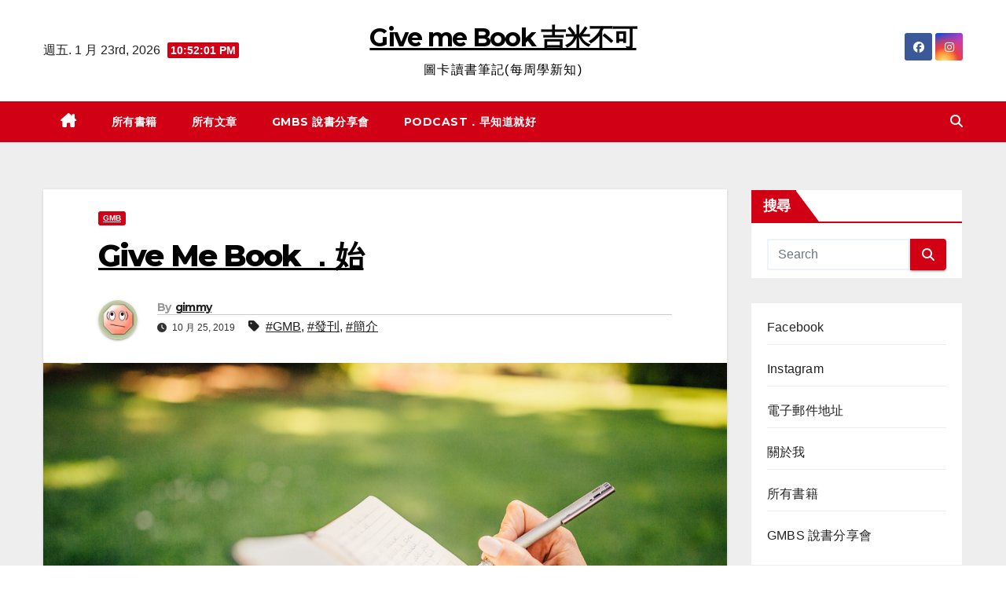

--- FILE ---
content_type: text/html; charset=UTF-8
request_url: https://givemebook.club/give-me-book-%EF%BC%8E%E5%A7%8B/
body_size: 22103
content:
<!DOCTYPE html>
<html lang="zh-TW" prefix="og: https://ogp.me/ns#">
<head>
<meta charset="UTF-8">
<meta name="viewport" content="width=device-width, initial-scale=1">
<link rel="profile" href="http://gmpg.org/xfn/11">

<!-- Search Engine Optimization by Rank Math - https://rankmath.com/ -->
<title>Give Me Book ．始 - Give me Book 吉米不可</title>
<meta name="description" content="Give me book 的直譯就是〝給我書〞，簡單的來說就是我想要〝每兩周〞要發佈一本書的〝讀後心得〞，而這個心得依每一本書書的內容收獲多寡來決定篇數，但一般來說，我應該會設定成五篇 ( 簡介、三個重點、總結 )，固定的輸出。這對我來說是一個嚴苛的挑戰，但我相信，只要我能堅持下去，必定會帶來許多的收獲和成長，給自己一個訓練自己思維、寫作和輸出分享的機會。"/>
<meta name="robots" content="index, follow, max-snippet:-1, max-video-preview:-1, max-image-preview:large"/>
<link rel="canonical" href="https://givemebook.club/give-me-book-%ef%bc%8e%e5%a7%8b/" />
<meta property="og:locale" content="zh_TW" />
<meta property="og:type" content="article" />
<meta property="og:title" content="Give Me Book ．始 - Give me Book 吉米不可" />
<meta property="og:description" content="Give me book 的直譯就是〝給我書〞，簡單的來說就是我想要〝每兩周〞要發佈一本書的〝讀後心得〞，而這個心得依每一本書書的內容收獲多寡來決定篇數，但一般來說，我應該會設定成五篇 ( 簡介、三個重點、總結 )，固定的輸出。這對我來說是一個嚴苛的挑戰，但我相信，只要我能堅持下去，必定會帶來許多的收獲和成長，給自己一個訓練自己思維、寫作和輸出分享的機會。" />
<meta property="og:url" content="https://givemebook.club/give-me-book-%ef%bc%8e%e5%a7%8b/" />
<meta property="og:site_name" content="Give me Book 吉米不可" />
<meta property="article:tag" content="GMB" />
<meta property="article:tag" content="發刊" />
<meta property="article:tag" content="簡介" />
<meta property="article:section" content="GMB" />
<meta property="og:image" content="https://givemebook.club/wp-content/uploads/2019/10/writing-923882_1280.jpg" />
<meta property="og:image:secure_url" content="https://givemebook.club/wp-content/uploads/2019/10/writing-923882_1280.jpg" />
<meta property="og:image:width" content="1280" />
<meta property="og:image:height" content="853" />
<meta property="og:image:alt" content="GIVE ME BOOK ．始" />
<meta property="og:image:type" content="image/jpeg" />
<meta property="article:published_time" content="2019-10-25T14:43:29+08:00" />
<meta name="twitter:card" content="summary_large_image" />
<meta name="twitter:title" content="Give Me Book ．始 - Give me Book 吉米不可" />
<meta name="twitter:description" content="Give me book 的直譯就是〝給我書〞，簡單的來說就是我想要〝每兩周〞要發佈一本書的〝讀後心得〞，而這個心得依每一本書書的內容收獲多寡來決定篇數，但一般來說，我應該會設定成五篇 ( 簡介、三個重點、總結 )，固定的輸出。這對我來說是一個嚴苛的挑戰，但我相信，只要我能堅持下去，必定會帶來許多的收獲和成長，給自己一個訓練自己思維、寫作和輸出分享的機會。" />
<meta name="twitter:image" content="https://givemebook.club/wp-content/uploads/2019/10/writing-923882_1280.jpg" />
<meta name="twitter:label1" content="Written by" />
<meta name="twitter:data1" content="gimmy" />
<meta name="twitter:label2" content="Time to read" />
<meta name="twitter:data2" content="1 minute" />
<script type="application/ld+json" class="rank-math-schema">{"@context":"https://schema.org","@graph":[{"@type":["Person","Organization"],"@id":"https://givemebook.club/#person","name":"gimmy","logo":{"@type":"ImageObject","@id":"https://givemebook.club/#logo","url":"https://givemebook.club/wp-content/uploads/2022/05/givemebook.png","contentUrl":"https://givemebook.club/wp-content/uploads/2022/05/givemebook.png","caption":"gimmy","inLanguage":"zh-TW","width":"624","height":"624"},"image":{"@type":"ImageObject","@id":"https://givemebook.club/#logo","url":"https://givemebook.club/wp-content/uploads/2022/05/givemebook.png","contentUrl":"https://givemebook.club/wp-content/uploads/2022/05/givemebook.png","caption":"gimmy","inLanguage":"zh-TW","width":"624","height":"624"}},{"@type":"WebSite","@id":"https://givemebook.club/#website","url":"https://givemebook.club","name":"gimmy","publisher":{"@id":"https://givemebook.club/#person"},"inLanguage":"zh-TW"},{"@type":"ImageObject","@id":"https://givemebook.club/wp-content/uploads/2019/10/writing-923882_1280.jpg","url":"https://givemebook.club/wp-content/uploads/2019/10/writing-923882_1280.jpg","width":"1280","height":"853","caption":"GIVE ME BOOK \uff0e\u59cb","inLanguage":"zh-TW"},{"@type":"WebPage","@id":"https://givemebook.club/give-me-book-%ef%bc%8e%e5%a7%8b/#webpage","url":"https://givemebook.club/give-me-book-%ef%bc%8e%e5%a7%8b/","name":"Give Me Book \uff0e\u59cb - Give me Book \u5409\u7c73\u4e0d\u53ef","datePublished":"2019-10-25T14:43:29+08:00","dateModified":"2019-10-25T14:43:29+08:00","isPartOf":{"@id":"https://givemebook.club/#website"},"primaryImageOfPage":{"@id":"https://givemebook.club/wp-content/uploads/2019/10/writing-923882_1280.jpg"},"inLanguage":"zh-TW"},{"@type":"Person","@id":"https://givemebook.club/author/gimmy/","name":"gimmy","url":"https://givemebook.club/author/gimmy/","image":{"@type":"ImageObject","@id":"https://secure.gravatar.com/avatar/2d95c73b8be04e4ca829f5dcde8ba234d6e815bbbfaaa357298e750dc5b81168?s=96&amp;d=wavatar&amp;r=g","url":"https://secure.gravatar.com/avatar/2d95c73b8be04e4ca829f5dcde8ba234d6e815bbbfaaa357298e750dc5b81168?s=96&amp;d=wavatar&amp;r=g","caption":"gimmy","inLanguage":"zh-TW"}},{"@type":"BlogPosting","headline":"Give Me Book \uff0e\u59cb - Give me Book \u5409\u7c73\u4e0d\u53ef","datePublished":"2019-10-25T14:43:29+08:00","dateModified":"2019-10-25T14:43:29+08:00","articleSection":"GMB","author":{"@id":"https://givemebook.club/author/gimmy/","name":"gimmy"},"publisher":{"@id":"https://givemebook.club/#person"},"description":"Give me book \u7684\u76f4\u8b6f\u5c31\u662f\u301d\u7d66\u6211\u66f8\u301e\uff0c\u7c21\u55ae\u7684\u4f86\u8aaa\u5c31\u662f\u6211\u60f3\u8981\u301d\u6bcf\u5169\u5468\u301e\u8981\u767c\u4f48\u4e00\u672c\u66f8\u7684\u301d\u8b80\u5f8c\u5fc3\u5f97\u301e\uff0c\u800c\u9019\u500b\u5fc3\u5f97\u4f9d\u6bcf\u4e00\u672c\u66f8\u66f8\u7684\u5167\u5bb9\u6536\u7372\u591a\u5be1\u4f86\u6c7a\u5b9a\u7bc7\u6578\uff0c\u4f46\u4e00\u822c\u4f86\u8aaa\uff0c\u6211\u61c9\u8a72\u6703\u8a2d\u5b9a\u6210\u4e94\u7bc7 ( \u7c21\u4ecb\u3001\u4e09\u500b\u91cd\u9ede\u3001\u7e3d\u7d50 )\uff0c\u56fa\u5b9a\u7684\u8f38\u51fa\u3002\u9019\u5c0d\u6211\u4f86\u8aaa\u662f\u4e00\u500b\u56b4\u82db\u7684\u6311\u6230\uff0c\u4f46\u6211\u76f8\u4fe1\uff0c\u53ea\u8981\u6211\u80fd\u5805\u6301\u4e0b\u53bb\uff0c\u5fc5\u5b9a\u6703\u5e36\u4f86\u8a31\u591a\u7684\u6536\u7372\u548c\u6210\u9577\uff0c\u7d66\u81ea\u5df1\u4e00\u500b\u8a13\u7df4\u81ea\u5df1\u601d\u7dad\u3001\u5beb\u4f5c\u548c\u8f38\u51fa\u5206\u4eab\u7684\u6a5f\u6703\u3002","name":"Give Me Book \uff0e\u59cb - Give me Book \u5409\u7c73\u4e0d\u53ef","@id":"https://givemebook.club/give-me-book-%ef%bc%8e%e5%a7%8b/#richSnippet","isPartOf":{"@id":"https://givemebook.club/give-me-book-%ef%bc%8e%e5%a7%8b/#webpage"},"image":{"@id":"https://givemebook.club/wp-content/uploads/2019/10/writing-923882_1280.jpg"},"inLanguage":"zh-TW","mainEntityOfPage":{"@id":"https://givemebook.club/give-me-book-%ef%bc%8e%e5%a7%8b/#webpage"}}]}</script>
<!-- /Rank Math WordPress SEO plugin -->

<link rel='dns-prefetch' href='//fonts.googleapis.com' />
<link rel='dns-prefetch' href='//www.googletagmanager.com' />
<link rel='dns-prefetch' href='//pagead2.googlesyndication.com' />
<link rel='preconnect' href='//www.google-analytics.com' />
<link rel="alternate" type="application/rss+xml" title="訂閱《Give me Book 吉米不可》&raquo; 資訊提供" href="https://givemebook.club/feed/" />
<link rel="alternate" type="application/rss+xml" title="訂閱《Give me Book 吉米不可》&raquo; 留言的資訊提供" href="https://givemebook.club/comments/feed/" />
<link rel="alternate" type="application/rss+xml" title="訂閱《Give me Book 吉米不可 》&raquo;〈Give Me Book ．始〉留言的資訊提供" href="https://givemebook.club/give-me-book-%ef%bc%8e%e5%a7%8b/feed/" />
<link rel="alternate" title="oEmbed (JSON)" type="application/json+oembed" href="https://givemebook.club/wp-json/oembed/1.0/embed?url=https%3A%2F%2Fgivemebook.club%2Fgive-me-book-%25ef%25bc%258e%25e5%25a7%258b%2F" />
<link rel="alternate" title="oEmbed (XML)" type="text/xml+oembed" href="https://givemebook.club/wp-json/oembed/1.0/embed?url=https%3A%2F%2Fgivemebook.club%2Fgive-me-book-%25ef%25bc%258e%25e5%25a7%258b%2F&#038;format=xml" />
<style id='wp-img-auto-sizes-contain-inline-css'>
img:is([sizes=auto i],[sizes^="auto," i]){contain-intrinsic-size:3000px 1500px}
/*# sourceURL=wp-img-auto-sizes-contain-inline-css */
</style>
<style id='wp-emoji-styles-inline-css'>

	img.wp-smiley, img.emoji {
		display: inline !important;
		border: none !important;
		box-shadow: none !important;
		height: 1em !important;
		width: 1em !important;
		margin: 0 0.07em !important;
		vertical-align: -0.1em !important;
		background: none !important;
		padding: 0 !important;
	}
/*# sourceURL=wp-emoji-styles-inline-css */
</style>
<style id='wp-block-library-inline-css'>
:root{--wp-block-synced-color:#7a00df;--wp-block-synced-color--rgb:122,0,223;--wp-bound-block-color:var(--wp-block-synced-color);--wp-editor-canvas-background:#ddd;--wp-admin-theme-color:#007cba;--wp-admin-theme-color--rgb:0,124,186;--wp-admin-theme-color-darker-10:#006ba1;--wp-admin-theme-color-darker-10--rgb:0,107,160.5;--wp-admin-theme-color-darker-20:#005a87;--wp-admin-theme-color-darker-20--rgb:0,90,135;--wp-admin-border-width-focus:2px}@media (min-resolution:192dpi){:root{--wp-admin-border-width-focus:1.5px}}.wp-element-button{cursor:pointer}:root .has-very-light-gray-background-color{background-color:#eee}:root .has-very-dark-gray-background-color{background-color:#313131}:root .has-very-light-gray-color{color:#eee}:root .has-very-dark-gray-color{color:#313131}:root .has-vivid-green-cyan-to-vivid-cyan-blue-gradient-background{background:linear-gradient(135deg,#00d084,#0693e3)}:root .has-purple-crush-gradient-background{background:linear-gradient(135deg,#34e2e4,#4721fb 50%,#ab1dfe)}:root .has-hazy-dawn-gradient-background{background:linear-gradient(135deg,#faaca8,#dad0ec)}:root .has-subdued-olive-gradient-background{background:linear-gradient(135deg,#fafae1,#67a671)}:root .has-atomic-cream-gradient-background{background:linear-gradient(135deg,#fdd79a,#004a59)}:root .has-nightshade-gradient-background{background:linear-gradient(135deg,#330968,#31cdcf)}:root .has-midnight-gradient-background{background:linear-gradient(135deg,#020381,#2874fc)}:root{--wp--preset--font-size--normal:16px;--wp--preset--font-size--huge:42px}.has-regular-font-size{font-size:1em}.has-larger-font-size{font-size:2.625em}.has-normal-font-size{font-size:var(--wp--preset--font-size--normal)}.has-huge-font-size{font-size:var(--wp--preset--font-size--huge)}.has-text-align-center{text-align:center}.has-text-align-left{text-align:left}.has-text-align-right{text-align:right}.has-fit-text{white-space:nowrap!important}#end-resizable-editor-section{display:none}.aligncenter{clear:both}.items-justified-left{justify-content:flex-start}.items-justified-center{justify-content:center}.items-justified-right{justify-content:flex-end}.items-justified-space-between{justify-content:space-between}.screen-reader-text{border:0;clip-path:inset(50%);height:1px;margin:-1px;overflow:hidden;padding:0;position:absolute;width:1px;word-wrap:normal!important}.screen-reader-text:focus{background-color:#ddd;clip-path:none;color:#444;display:block;font-size:1em;height:auto;left:5px;line-height:normal;padding:15px 23px 14px;text-decoration:none;top:5px;width:auto;z-index:100000}html :where(.has-border-color){border-style:solid}html :where([style*=border-top-color]){border-top-style:solid}html :where([style*=border-right-color]){border-right-style:solid}html :where([style*=border-bottom-color]){border-bottom-style:solid}html :where([style*=border-left-color]){border-left-style:solid}html :where([style*=border-width]){border-style:solid}html :where([style*=border-top-width]){border-top-style:solid}html :where([style*=border-right-width]){border-right-style:solid}html :where([style*=border-bottom-width]){border-bottom-style:solid}html :where([style*=border-left-width]){border-left-style:solid}html :where(img[class*=wp-image-]){height:auto;max-width:100%}:where(figure){margin:0 0 1em}html :where(.is-position-sticky){--wp-admin--admin-bar--position-offset:var(--wp-admin--admin-bar--height,0px)}@media screen and (max-width:600px){html :where(.is-position-sticky){--wp-admin--admin-bar--position-offset:0px}}

/*# sourceURL=wp-block-library-inline-css */
</style><style id='wp-block-heading-inline-css'>
h1:where(.wp-block-heading).has-background,h2:where(.wp-block-heading).has-background,h3:where(.wp-block-heading).has-background,h4:where(.wp-block-heading).has-background,h5:where(.wp-block-heading).has-background,h6:where(.wp-block-heading).has-background{padding:1.25em 2.375em}h1.has-text-align-left[style*=writing-mode]:where([style*=vertical-lr]),h1.has-text-align-right[style*=writing-mode]:where([style*=vertical-rl]),h2.has-text-align-left[style*=writing-mode]:where([style*=vertical-lr]),h2.has-text-align-right[style*=writing-mode]:where([style*=vertical-rl]),h3.has-text-align-left[style*=writing-mode]:where([style*=vertical-lr]),h3.has-text-align-right[style*=writing-mode]:where([style*=vertical-rl]),h4.has-text-align-left[style*=writing-mode]:where([style*=vertical-lr]),h4.has-text-align-right[style*=writing-mode]:where([style*=vertical-rl]),h5.has-text-align-left[style*=writing-mode]:where([style*=vertical-lr]),h5.has-text-align-right[style*=writing-mode]:where([style*=vertical-rl]),h6.has-text-align-left[style*=writing-mode]:where([style*=vertical-lr]),h6.has-text-align-right[style*=writing-mode]:where([style*=vertical-rl]){rotate:180deg}
/*# sourceURL=https://givemebook.club/wp-includes/blocks/heading/style.min.css */
</style>
<style id='wp-block-paragraph-inline-css'>
.is-small-text{font-size:.875em}.is-regular-text{font-size:1em}.is-large-text{font-size:2.25em}.is-larger-text{font-size:3em}.has-drop-cap:not(:focus):first-letter{float:left;font-size:8.4em;font-style:normal;font-weight:100;line-height:.68;margin:.05em .1em 0 0;text-transform:uppercase}body.rtl .has-drop-cap:not(:focus):first-letter{float:none;margin-left:.1em}p.has-drop-cap.has-background{overflow:hidden}:root :where(p.has-background){padding:1.25em 2.375em}:where(p.has-text-color:not(.has-link-color)) a{color:inherit}p.has-text-align-left[style*="writing-mode:vertical-lr"],p.has-text-align-right[style*="writing-mode:vertical-rl"]{rotate:180deg}
/*# sourceURL=https://givemebook.club/wp-includes/blocks/paragraph/style.min.css */
</style>
<style id='wp-block-quote-inline-css'>
.wp-block-quote{box-sizing:border-box;overflow-wrap:break-word}.wp-block-quote.is-large:where(:not(.is-style-plain)),.wp-block-quote.is-style-large:where(:not(.is-style-plain)){margin-bottom:1em;padding:0 1em}.wp-block-quote.is-large:where(:not(.is-style-plain)) p,.wp-block-quote.is-style-large:where(:not(.is-style-plain)) p{font-size:1.5em;font-style:italic;line-height:1.6}.wp-block-quote.is-large:where(:not(.is-style-plain)) cite,.wp-block-quote.is-large:where(:not(.is-style-plain)) footer,.wp-block-quote.is-style-large:where(:not(.is-style-plain)) cite,.wp-block-quote.is-style-large:where(:not(.is-style-plain)) footer{font-size:1.125em;text-align:right}.wp-block-quote>cite{display:block}
/*# sourceURL=https://givemebook.club/wp-includes/blocks/quote/style.min.css */
</style>
<style id='wp-block-quote-theme-inline-css'>
.wp-block-quote{border-left:.25em solid;margin:0 0 1.75em;padding-left:1em}.wp-block-quote cite,.wp-block-quote footer{color:currentColor;font-size:.8125em;font-style:normal;position:relative}.wp-block-quote:where(.has-text-align-right){border-left:none;border-right:.25em solid;padding-left:0;padding-right:1em}.wp-block-quote:where(.has-text-align-center){border:none;padding-left:0}.wp-block-quote.is-large,.wp-block-quote.is-style-large,.wp-block-quote:where(.is-style-plain){border:none}
/*# sourceURL=https://givemebook.club/wp-includes/blocks/quote/theme.min.css */
</style>
<style id='wp-block-social-links-inline-css'>
.wp-block-social-links{background:none;box-sizing:border-box;margin-left:0;padding-left:0;padding-right:0;text-indent:0}.wp-block-social-links .wp-social-link a,.wp-block-social-links .wp-social-link a:hover{border-bottom:0;box-shadow:none;text-decoration:none}.wp-block-social-links .wp-social-link svg{height:1em;width:1em}.wp-block-social-links .wp-social-link span:not(.screen-reader-text){font-size:.65em;margin-left:.5em;margin-right:.5em}.wp-block-social-links.has-small-icon-size{font-size:16px}.wp-block-social-links,.wp-block-social-links.has-normal-icon-size{font-size:24px}.wp-block-social-links.has-large-icon-size{font-size:36px}.wp-block-social-links.has-huge-icon-size{font-size:48px}.wp-block-social-links.aligncenter{display:flex;justify-content:center}.wp-block-social-links.alignright{justify-content:flex-end}.wp-block-social-link{border-radius:9999px;display:block}@media not (prefers-reduced-motion){.wp-block-social-link{transition:transform .1s ease}}.wp-block-social-link{height:auto}.wp-block-social-link a{align-items:center;display:flex;line-height:0}.wp-block-social-link:hover{transform:scale(1.1)}.wp-block-social-links .wp-block-social-link.wp-social-link{display:inline-block;margin:0;padding:0}.wp-block-social-links .wp-block-social-link.wp-social-link .wp-block-social-link-anchor,.wp-block-social-links .wp-block-social-link.wp-social-link .wp-block-social-link-anchor svg,.wp-block-social-links .wp-block-social-link.wp-social-link .wp-block-social-link-anchor:active,.wp-block-social-links .wp-block-social-link.wp-social-link .wp-block-social-link-anchor:hover,.wp-block-social-links .wp-block-social-link.wp-social-link .wp-block-social-link-anchor:visited{color:currentColor;fill:currentColor}:where(.wp-block-social-links:not(.is-style-logos-only)) .wp-social-link{background-color:#f0f0f0;color:#444}:where(.wp-block-social-links:not(.is-style-logos-only)) .wp-social-link-amazon{background-color:#f90;color:#fff}:where(.wp-block-social-links:not(.is-style-logos-only)) .wp-social-link-bandcamp{background-color:#1ea0c3;color:#fff}:where(.wp-block-social-links:not(.is-style-logos-only)) .wp-social-link-behance{background-color:#0757fe;color:#fff}:where(.wp-block-social-links:not(.is-style-logos-only)) .wp-social-link-bluesky{background-color:#0a7aff;color:#fff}:where(.wp-block-social-links:not(.is-style-logos-only)) .wp-social-link-codepen{background-color:#1e1f26;color:#fff}:where(.wp-block-social-links:not(.is-style-logos-only)) .wp-social-link-deviantart{background-color:#02e49b;color:#fff}:where(.wp-block-social-links:not(.is-style-logos-only)) .wp-social-link-discord{background-color:#5865f2;color:#fff}:where(.wp-block-social-links:not(.is-style-logos-only)) .wp-social-link-dribbble{background-color:#e94c89;color:#fff}:where(.wp-block-social-links:not(.is-style-logos-only)) .wp-social-link-dropbox{background-color:#4280ff;color:#fff}:where(.wp-block-social-links:not(.is-style-logos-only)) .wp-social-link-etsy{background-color:#f45800;color:#fff}:where(.wp-block-social-links:not(.is-style-logos-only)) .wp-social-link-facebook{background-color:#0866ff;color:#fff}:where(.wp-block-social-links:not(.is-style-logos-only)) .wp-social-link-fivehundredpx{background-color:#000;color:#fff}:where(.wp-block-social-links:not(.is-style-logos-only)) .wp-social-link-flickr{background-color:#0461dd;color:#fff}:where(.wp-block-social-links:not(.is-style-logos-only)) .wp-social-link-foursquare{background-color:#e65678;color:#fff}:where(.wp-block-social-links:not(.is-style-logos-only)) .wp-social-link-github{background-color:#24292d;color:#fff}:where(.wp-block-social-links:not(.is-style-logos-only)) .wp-social-link-goodreads{background-color:#eceadd;color:#382110}:where(.wp-block-social-links:not(.is-style-logos-only)) .wp-social-link-google{background-color:#ea4434;color:#fff}:where(.wp-block-social-links:not(.is-style-logos-only)) .wp-social-link-gravatar{background-color:#1d4fc4;color:#fff}:where(.wp-block-social-links:not(.is-style-logos-only)) .wp-social-link-instagram{background-color:#f00075;color:#fff}:where(.wp-block-social-links:not(.is-style-logos-only)) .wp-social-link-lastfm{background-color:#e21b24;color:#fff}:where(.wp-block-social-links:not(.is-style-logos-only)) .wp-social-link-linkedin{background-color:#0d66c2;color:#fff}:where(.wp-block-social-links:not(.is-style-logos-only)) .wp-social-link-mastodon{background-color:#3288d4;color:#fff}:where(.wp-block-social-links:not(.is-style-logos-only)) .wp-social-link-medium{background-color:#000;color:#fff}:where(.wp-block-social-links:not(.is-style-logos-only)) .wp-social-link-meetup{background-color:#f6405f;color:#fff}:where(.wp-block-social-links:not(.is-style-logos-only)) .wp-social-link-patreon{background-color:#000;color:#fff}:where(.wp-block-social-links:not(.is-style-logos-only)) .wp-social-link-pinterest{background-color:#e60122;color:#fff}:where(.wp-block-social-links:not(.is-style-logos-only)) .wp-social-link-pocket{background-color:#ef4155;color:#fff}:where(.wp-block-social-links:not(.is-style-logos-only)) .wp-social-link-reddit{background-color:#ff4500;color:#fff}:where(.wp-block-social-links:not(.is-style-logos-only)) .wp-social-link-skype{background-color:#0478d7;color:#fff}:where(.wp-block-social-links:not(.is-style-logos-only)) .wp-social-link-snapchat{background-color:#fefc00;color:#fff;stroke:#000}:where(.wp-block-social-links:not(.is-style-logos-only)) .wp-social-link-soundcloud{background-color:#ff5600;color:#fff}:where(.wp-block-social-links:not(.is-style-logos-only)) .wp-social-link-spotify{background-color:#1bd760;color:#fff}:where(.wp-block-social-links:not(.is-style-logos-only)) .wp-social-link-telegram{background-color:#2aabee;color:#fff}:where(.wp-block-social-links:not(.is-style-logos-only)) .wp-social-link-threads{background-color:#000;color:#fff}:where(.wp-block-social-links:not(.is-style-logos-only)) .wp-social-link-tiktok{background-color:#000;color:#fff}:where(.wp-block-social-links:not(.is-style-logos-only)) .wp-social-link-tumblr{background-color:#011835;color:#fff}:where(.wp-block-social-links:not(.is-style-logos-only)) .wp-social-link-twitch{background-color:#6440a4;color:#fff}:where(.wp-block-social-links:not(.is-style-logos-only)) .wp-social-link-twitter{background-color:#1da1f2;color:#fff}:where(.wp-block-social-links:not(.is-style-logos-only)) .wp-social-link-vimeo{background-color:#1eb7ea;color:#fff}:where(.wp-block-social-links:not(.is-style-logos-only)) .wp-social-link-vk{background-color:#4680c2;color:#fff}:where(.wp-block-social-links:not(.is-style-logos-only)) .wp-social-link-wordpress{background-color:#3499cd;color:#fff}:where(.wp-block-social-links:not(.is-style-logos-only)) .wp-social-link-whatsapp{background-color:#25d366;color:#fff}:where(.wp-block-social-links:not(.is-style-logos-only)) .wp-social-link-x{background-color:#000;color:#fff}:where(.wp-block-social-links:not(.is-style-logos-only)) .wp-social-link-yelp{background-color:#d32422;color:#fff}:where(.wp-block-social-links:not(.is-style-logos-only)) .wp-social-link-youtube{background-color:red;color:#fff}:where(.wp-block-social-links.is-style-logos-only) .wp-social-link{background:none}:where(.wp-block-social-links.is-style-logos-only) .wp-social-link svg{height:1.25em;width:1.25em}:where(.wp-block-social-links.is-style-logos-only) .wp-social-link-amazon{color:#f90}:where(.wp-block-social-links.is-style-logos-only) .wp-social-link-bandcamp{color:#1ea0c3}:where(.wp-block-social-links.is-style-logos-only) .wp-social-link-behance{color:#0757fe}:where(.wp-block-social-links.is-style-logos-only) .wp-social-link-bluesky{color:#0a7aff}:where(.wp-block-social-links.is-style-logos-only) .wp-social-link-codepen{color:#1e1f26}:where(.wp-block-social-links.is-style-logos-only) .wp-social-link-deviantart{color:#02e49b}:where(.wp-block-social-links.is-style-logos-only) .wp-social-link-discord{color:#5865f2}:where(.wp-block-social-links.is-style-logos-only) .wp-social-link-dribbble{color:#e94c89}:where(.wp-block-social-links.is-style-logos-only) .wp-social-link-dropbox{color:#4280ff}:where(.wp-block-social-links.is-style-logos-only) .wp-social-link-etsy{color:#f45800}:where(.wp-block-social-links.is-style-logos-only) .wp-social-link-facebook{color:#0866ff}:where(.wp-block-social-links.is-style-logos-only) .wp-social-link-fivehundredpx{color:#000}:where(.wp-block-social-links.is-style-logos-only) .wp-social-link-flickr{color:#0461dd}:where(.wp-block-social-links.is-style-logos-only) .wp-social-link-foursquare{color:#e65678}:where(.wp-block-social-links.is-style-logos-only) .wp-social-link-github{color:#24292d}:where(.wp-block-social-links.is-style-logos-only) .wp-social-link-goodreads{color:#382110}:where(.wp-block-social-links.is-style-logos-only) .wp-social-link-google{color:#ea4434}:where(.wp-block-social-links.is-style-logos-only) .wp-social-link-gravatar{color:#1d4fc4}:where(.wp-block-social-links.is-style-logos-only) .wp-social-link-instagram{color:#f00075}:where(.wp-block-social-links.is-style-logos-only) .wp-social-link-lastfm{color:#e21b24}:where(.wp-block-social-links.is-style-logos-only) .wp-social-link-linkedin{color:#0d66c2}:where(.wp-block-social-links.is-style-logos-only) .wp-social-link-mastodon{color:#3288d4}:where(.wp-block-social-links.is-style-logos-only) .wp-social-link-medium{color:#000}:where(.wp-block-social-links.is-style-logos-only) .wp-social-link-meetup{color:#f6405f}:where(.wp-block-social-links.is-style-logos-only) .wp-social-link-patreon{color:#000}:where(.wp-block-social-links.is-style-logos-only) .wp-social-link-pinterest{color:#e60122}:where(.wp-block-social-links.is-style-logos-only) .wp-social-link-pocket{color:#ef4155}:where(.wp-block-social-links.is-style-logos-only) .wp-social-link-reddit{color:#ff4500}:where(.wp-block-social-links.is-style-logos-only) .wp-social-link-skype{color:#0478d7}:where(.wp-block-social-links.is-style-logos-only) .wp-social-link-snapchat{color:#fff;stroke:#000}:where(.wp-block-social-links.is-style-logos-only) .wp-social-link-soundcloud{color:#ff5600}:where(.wp-block-social-links.is-style-logos-only) .wp-social-link-spotify{color:#1bd760}:where(.wp-block-social-links.is-style-logos-only) .wp-social-link-telegram{color:#2aabee}:where(.wp-block-social-links.is-style-logos-only) .wp-social-link-threads{color:#000}:where(.wp-block-social-links.is-style-logos-only) .wp-social-link-tiktok{color:#000}:where(.wp-block-social-links.is-style-logos-only) .wp-social-link-tumblr{color:#011835}:where(.wp-block-social-links.is-style-logos-only) .wp-social-link-twitch{color:#6440a4}:where(.wp-block-social-links.is-style-logos-only) .wp-social-link-twitter{color:#1da1f2}:where(.wp-block-social-links.is-style-logos-only) .wp-social-link-vimeo{color:#1eb7ea}:where(.wp-block-social-links.is-style-logos-only) .wp-social-link-vk{color:#4680c2}:where(.wp-block-social-links.is-style-logos-only) .wp-social-link-whatsapp{color:#25d366}:where(.wp-block-social-links.is-style-logos-only) .wp-social-link-wordpress{color:#3499cd}:where(.wp-block-social-links.is-style-logos-only) .wp-social-link-x{color:#000}:where(.wp-block-social-links.is-style-logos-only) .wp-social-link-yelp{color:#d32422}:where(.wp-block-social-links.is-style-logos-only) .wp-social-link-youtube{color:red}.wp-block-social-links.is-style-pill-shape .wp-social-link{width:auto}:root :where(.wp-block-social-links .wp-social-link a){padding:.25em}:root :where(.wp-block-social-links.is-style-logos-only .wp-social-link a){padding:0}:root :where(.wp-block-social-links.is-style-pill-shape .wp-social-link a){padding-left:.6666666667em;padding-right:.6666666667em}.wp-block-social-links:not(.has-icon-color):not(.has-icon-background-color) .wp-social-link-snapchat .wp-block-social-link-label{color:#000}
/*# sourceURL=https://givemebook.club/wp-includes/blocks/social-links/style.min.css */
</style>
<style id='global-styles-inline-css'>
:root{--wp--preset--aspect-ratio--square: 1;--wp--preset--aspect-ratio--4-3: 4/3;--wp--preset--aspect-ratio--3-4: 3/4;--wp--preset--aspect-ratio--3-2: 3/2;--wp--preset--aspect-ratio--2-3: 2/3;--wp--preset--aspect-ratio--16-9: 16/9;--wp--preset--aspect-ratio--9-16: 9/16;--wp--preset--color--black: #000000;--wp--preset--color--cyan-bluish-gray: #abb8c3;--wp--preset--color--white: #ffffff;--wp--preset--color--pale-pink: #f78da7;--wp--preset--color--vivid-red: #cf2e2e;--wp--preset--color--luminous-vivid-orange: #ff6900;--wp--preset--color--luminous-vivid-amber: #fcb900;--wp--preset--color--light-green-cyan: #7bdcb5;--wp--preset--color--vivid-green-cyan: #00d084;--wp--preset--color--pale-cyan-blue: #8ed1fc;--wp--preset--color--vivid-cyan-blue: #0693e3;--wp--preset--color--vivid-purple: #9b51e0;--wp--preset--gradient--vivid-cyan-blue-to-vivid-purple: linear-gradient(135deg,rgb(6,147,227) 0%,rgb(155,81,224) 100%);--wp--preset--gradient--light-green-cyan-to-vivid-green-cyan: linear-gradient(135deg,rgb(122,220,180) 0%,rgb(0,208,130) 100%);--wp--preset--gradient--luminous-vivid-amber-to-luminous-vivid-orange: linear-gradient(135deg,rgb(252,185,0) 0%,rgb(255,105,0) 100%);--wp--preset--gradient--luminous-vivid-orange-to-vivid-red: linear-gradient(135deg,rgb(255,105,0) 0%,rgb(207,46,46) 100%);--wp--preset--gradient--very-light-gray-to-cyan-bluish-gray: linear-gradient(135deg,rgb(238,238,238) 0%,rgb(169,184,195) 100%);--wp--preset--gradient--cool-to-warm-spectrum: linear-gradient(135deg,rgb(74,234,220) 0%,rgb(151,120,209) 20%,rgb(207,42,186) 40%,rgb(238,44,130) 60%,rgb(251,105,98) 80%,rgb(254,248,76) 100%);--wp--preset--gradient--blush-light-purple: linear-gradient(135deg,rgb(255,206,236) 0%,rgb(152,150,240) 100%);--wp--preset--gradient--blush-bordeaux: linear-gradient(135deg,rgb(254,205,165) 0%,rgb(254,45,45) 50%,rgb(107,0,62) 100%);--wp--preset--gradient--luminous-dusk: linear-gradient(135deg,rgb(255,203,112) 0%,rgb(199,81,192) 50%,rgb(65,88,208) 100%);--wp--preset--gradient--pale-ocean: linear-gradient(135deg,rgb(255,245,203) 0%,rgb(182,227,212) 50%,rgb(51,167,181) 100%);--wp--preset--gradient--electric-grass: linear-gradient(135deg,rgb(202,248,128) 0%,rgb(113,206,126) 100%);--wp--preset--gradient--midnight: linear-gradient(135deg,rgb(2,3,129) 0%,rgb(40,116,252) 100%);--wp--preset--font-size--small: 13px;--wp--preset--font-size--medium: 20px;--wp--preset--font-size--large: 36px;--wp--preset--font-size--x-large: 42px;--wp--preset--spacing--20: 0.44rem;--wp--preset--spacing--30: 0.67rem;--wp--preset--spacing--40: 1rem;--wp--preset--spacing--50: 1.5rem;--wp--preset--spacing--60: 2.25rem;--wp--preset--spacing--70: 3.38rem;--wp--preset--spacing--80: 5.06rem;--wp--preset--shadow--natural: 6px 6px 9px rgba(0, 0, 0, 0.2);--wp--preset--shadow--deep: 12px 12px 50px rgba(0, 0, 0, 0.4);--wp--preset--shadow--sharp: 6px 6px 0px rgba(0, 0, 0, 0.2);--wp--preset--shadow--outlined: 6px 6px 0px -3px rgb(255, 255, 255), 6px 6px rgb(0, 0, 0);--wp--preset--shadow--crisp: 6px 6px 0px rgb(0, 0, 0);}:where(.is-layout-flex){gap: 0.5em;}:where(.is-layout-grid){gap: 0.5em;}body .is-layout-flex{display: flex;}.is-layout-flex{flex-wrap: wrap;align-items: center;}.is-layout-flex > :is(*, div){margin: 0;}body .is-layout-grid{display: grid;}.is-layout-grid > :is(*, div){margin: 0;}:where(.wp-block-columns.is-layout-flex){gap: 2em;}:where(.wp-block-columns.is-layout-grid){gap: 2em;}:where(.wp-block-post-template.is-layout-flex){gap: 1.25em;}:where(.wp-block-post-template.is-layout-grid){gap: 1.25em;}.has-black-color{color: var(--wp--preset--color--black) !important;}.has-cyan-bluish-gray-color{color: var(--wp--preset--color--cyan-bluish-gray) !important;}.has-white-color{color: var(--wp--preset--color--white) !important;}.has-pale-pink-color{color: var(--wp--preset--color--pale-pink) !important;}.has-vivid-red-color{color: var(--wp--preset--color--vivid-red) !important;}.has-luminous-vivid-orange-color{color: var(--wp--preset--color--luminous-vivid-orange) !important;}.has-luminous-vivid-amber-color{color: var(--wp--preset--color--luminous-vivid-amber) !important;}.has-light-green-cyan-color{color: var(--wp--preset--color--light-green-cyan) !important;}.has-vivid-green-cyan-color{color: var(--wp--preset--color--vivid-green-cyan) !important;}.has-pale-cyan-blue-color{color: var(--wp--preset--color--pale-cyan-blue) !important;}.has-vivid-cyan-blue-color{color: var(--wp--preset--color--vivid-cyan-blue) !important;}.has-vivid-purple-color{color: var(--wp--preset--color--vivid-purple) !important;}.has-black-background-color{background-color: var(--wp--preset--color--black) !important;}.has-cyan-bluish-gray-background-color{background-color: var(--wp--preset--color--cyan-bluish-gray) !important;}.has-white-background-color{background-color: var(--wp--preset--color--white) !important;}.has-pale-pink-background-color{background-color: var(--wp--preset--color--pale-pink) !important;}.has-vivid-red-background-color{background-color: var(--wp--preset--color--vivid-red) !important;}.has-luminous-vivid-orange-background-color{background-color: var(--wp--preset--color--luminous-vivid-orange) !important;}.has-luminous-vivid-amber-background-color{background-color: var(--wp--preset--color--luminous-vivid-amber) !important;}.has-light-green-cyan-background-color{background-color: var(--wp--preset--color--light-green-cyan) !important;}.has-vivid-green-cyan-background-color{background-color: var(--wp--preset--color--vivid-green-cyan) !important;}.has-pale-cyan-blue-background-color{background-color: var(--wp--preset--color--pale-cyan-blue) !important;}.has-vivid-cyan-blue-background-color{background-color: var(--wp--preset--color--vivid-cyan-blue) !important;}.has-vivid-purple-background-color{background-color: var(--wp--preset--color--vivid-purple) !important;}.has-black-border-color{border-color: var(--wp--preset--color--black) !important;}.has-cyan-bluish-gray-border-color{border-color: var(--wp--preset--color--cyan-bluish-gray) !important;}.has-white-border-color{border-color: var(--wp--preset--color--white) !important;}.has-pale-pink-border-color{border-color: var(--wp--preset--color--pale-pink) !important;}.has-vivid-red-border-color{border-color: var(--wp--preset--color--vivid-red) !important;}.has-luminous-vivid-orange-border-color{border-color: var(--wp--preset--color--luminous-vivid-orange) !important;}.has-luminous-vivid-amber-border-color{border-color: var(--wp--preset--color--luminous-vivid-amber) !important;}.has-light-green-cyan-border-color{border-color: var(--wp--preset--color--light-green-cyan) !important;}.has-vivid-green-cyan-border-color{border-color: var(--wp--preset--color--vivid-green-cyan) !important;}.has-pale-cyan-blue-border-color{border-color: var(--wp--preset--color--pale-cyan-blue) !important;}.has-vivid-cyan-blue-border-color{border-color: var(--wp--preset--color--vivid-cyan-blue) !important;}.has-vivid-purple-border-color{border-color: var(--wp--preset--color--vivid-purple) !important;}.has-vivid-cyan-blue-to-vivid-purple-gradient-background{background: var(--wp--preset--gradient--vivid-cyan-blue-to-vivid-purple) !important;}.has-light-green-cyan-to-vivid-green-cyan-gradient-background{background: var(--wp--preset--gradient--light-green-cyan-to-vivid-green-cyan) !important;}.has-luminous-vivid-amber-to-luminous-vivid-orange-gradient-background{background: var(--wp--preset--gradient--luminous-vivid-amber-to-luminous-vivid-orange) !important;}.has-luminous-vivid-orange-to-vivid-red-gradient-background{background: var(--wp--preset--gradient--luminous-vivid-orange-to-vivid-red) !important;}.has-very-light-gray-to-cyan-bluish-gray-gradient-background{background: var(--wp--preset--gradient--very-light-gray-to-cyan-bluish-gray) !important;}.has-cool-to-warm-spectrum-gradient-background{background: var(--wp--preset--gradient--cool-to-warm-spectrum) !important;}.has-blush-light-purple-gradient-background{background: var(--wp--preset--gradient--blush-light-purple) !important;}.has-blush-bordeaux-gradient-background{background: var(--wp--preset--gradient--blush-bordeaux) !important;}.has-luminous-dusk-gradient-background{background: var(--wp--preset--gradient--luminous-dusk) !important;}.has-pale-ocean-gradient-background{background: var(--wp--preset--gradient--pale-ocean) !important;}.has-electric-grass-gradient-background{background: var(--wp--preset--gradient--electric-grass) !important;}.has-midnight-gradient-background{background: var(--wp--preset--gradient--midnight) !important;}.has-small-font-size{font-size: var(--wp--preset--font-size--small) !important;}.has-medium-font-size{font-size: var(--wp--preset--font-size--medium) !important;}.has-large-font-size{font-size: var(--wp--preset--font-size--large) !important;}.has-x-large-font-size{font-size: var(--wp--preset--font-size--x-large) !important;}
/*# sourceURL=global-styles-inline-css */
</style>

<style id='classic-theme-styles-inline-css'>
/*! This file is auto-generated */
.wp-block-button__link{color:#fff;background-color:#32373c;border-radius:9999px;box-shadow:none;text-decoration:none;padding:calc(.667em + 2px) calc(1.333em + 2px);font-size:1.125em}.wp-block-file__button{background:#32373c;color:#fff;text-decoration:none}
/*# sourceURL=/wp-includes/css/classic-themes.min.css */
</style>
<link rel='stylesheet' id='ansar-import-css' href='https://givemebook.club/wp-content/plugins/ansar-import/public/css/ansar-import-public.css?ver=2.0.0' media='all' />
<link rel='stylesheet' id='newsup-fonts-css' href='//fonts.googleapis.com/css?family=Montserrat%3A400%2C500%2C700%2C800%7CWork%2BSans%3A300%2C400%2C500%2C600%2C700%2C800%2C900%26display%3Dswap&#038;subset=latin%2Clatin-ext' media='all' />
<link rel='stylesheet' id='bootstrap-css' href='https://givemebook.club/wp-content/themes/newsup/css/bootstrap.css?ver=6.9' media='all' />
<link rel='stylesheet' id='newsup-style-css' href='https://givemebook.club/wp-content/themes/news-way/style.css?ver=6.9' media='all' />
<link rel='stylesheet' id='font-awesome-5-all-css' href='https://givemebook.club/wp-content/themes/newsup/css/font-awesome/css/all.min.css?ver=6.9' media='all' />
<link rel='stylesheet' id='font-awesome-4-shim-css' href='https://givemebook.club/wp-content/themes/newsup/css/font-awesome/css/v4-shims.min.css?ver=6.9' media='all' />
<link rel='stylesheet' id='owl-carousel-css' href='https://givemebook.club/wp-content/themes/newsup/css/owl.carousel.css?ver=6.9' media='all' />
<link rel='stylesheet' id='smartmenus-css' href='https://givemebook.club/wp-content/themes/newsup/css/jquery.smartmenus.bootstrap.css?ver=6.9' media='all' />
<link rel='stylesheet' id='newsup-custom-css-css' href='https://givemebook.club/wp-content/themes/newsup/inc/ansar/customize/css/customizer.css?ver=1.0' media='all' />
<link rel='stylesheet' id='newsup-style-parent-css' href='https://givemebook.club/wp-content/themes/newsup/style.css?ver=6.9' media='all' />
<link rel='stylesheet' id='newsway-style-css' href='https://givemebook.club/wp-content/themes/news-way/style.css?ver=1.0' media='all' />
<link rel='stylesheet' id='newsway-default-css-css' href='https://givemebook.club/wp-content/themes/news-way/css/colors/default.css?ver=6.9' media='all' />
<script src="https://givemebook.club/wp-includes/js/jquery/jquery.min.js?ver=3.7.1" id="jquery-core-js"></script>
<script src="https://givemebook.club/wp-includes/js/jquery/jquery-migrate.min.js?ver=3.4.1" id="jquery-migrate-js"></script>
<script src="https://givemebook.club/wp-content/plugins/ansar-import/public/js/ansar-import-public.js?ver=2.0.0" id="ansar-import-js"></script>
<script src="https://givemebook.club/wp-content/themes/newsup/js/navigation.js?ver=6.9" id="newsup-navigation-js"></script>
<script src="https://givemebook.club/wp-content/themes/newsup/js/bootstrap.js?ver=6.9" id="bootstrap-js"></script>
<script src="https://givemebook.club/wp-content/themes/newsup/js/owl.carousel.min.js?ver=6.9" id="owl-carousel-min-js"></script>
<script src="https://givemebook.club/wp-content/themes/newsup/js/jquery.smartmenus.js?ver=6.9" id="smartmenus-js-js"></script>
<script src="https://givemebook.club/wp-content/themes/newsup/js/jquery.smartmenus.bootstrap.js?ver=6.9" id="bootstrap-smartmenus-js-js"></script>
<script src="https://givemebook.club/wp-content/themes/newsup/js/jquery.marquee.js?ver=6.9" id="newsup-marquee-js-js"></script>
<script src="https://givemebook.club/wp-content/themes/newsup/js/main.js?ver=6.9" id="newsup-main-js-js"></script>
<link rel="https://api.w.org/" href="https://givemebook.club/wp-json/" /><link rel="alternate" title="JSON" type="application/json" href="https://givemebook.club/wp-json/wp/v2/posts/31" /><link rel="EditURI" type="application/rsd+xml" title="RSD" href="https://givemebook.club/xmlrpc.php?rsd" />
<meta name="generator" content="WordPress 6.9" />
<link rel='shortlink' href='https://givemebook.club/?p=31' />

		<!-- GA Google Analytics @ https://m0n.co/ga -->
		<script async src="https://www.googletagmanager.com/gtag/js?id=UA-121114912-2"></script>
		<script>
			window.dataLayer = window.dataLayer || [];
			function gtag(){dataLayer.push(arguments);}
			gtag('js', new Date());
			gtag('config', 'UA-121114912-2');
		</script>

	<meta name="generator" content="Site Kit by Google 1.170.0" /><!-- Analytics by WP Statistics - https://wp-statistics.com -->
<link rel="pingback" href="https://givemebook.club/xmlrpc.php"> 
<style type="text/css" id="custom-background-css">
    .wrapper { background-color: #eee; }
</style>

<!-- Google AdSense meta tags added by Site Kit -->
<meta name="google-adsense-platform-account" content="ca-host-pub-2644536267352236">
<meta name="google-adsense-platform-domain" content="sitekit.withgoogle.com">
<!-- End Google AdSense meta tags added by Site Kit -->
    <style type="text/css">
            body .site-title a,
        body .site-description {
            color: ##fff;
        }

        .site-branding-text .site-title a {
                font-size: 32px;
            }

            @media only screen and (max-width: 640px) {
                .site-branding-text .site-title a {
                    font-size: 40px;

                }
            }

            @media only screen and (max-width: 375px) {
                .site-branding-text .site-title a {
                    font-size: 32px;

                }
            }

        </style>
    
<!-- Google AdSense snippet added by Site Kit -->
<script async src="https://pagead2.googlesyndication.com/pagead/js/adsbygoogle.js?client=ca-pub-3219481283245522&amp;host=ca-host-pub-2644536267352236" crossorigin="anonymous"></script>

<!-- End Google AdSense snippet added by Site Kit -->
<link rel="icon" href="https://givemebook.club/wp-content/uploads/2024/03/cropped-GMB_logo-1-32x32.png" sizes="32x32" />
<link rel="icon" href="https://givemebook.club/wp-content/uploads/2024/03/cropped-GMB_logo-1-192x192.png" sizes="192x192" />
<link rel="apple-touch-icon" href="https://givemebook.club/wp-content/uploads/2024/03/cropped-GMB_logo-1-180x180.png" />
<meta name="msapplication-TileImage" content="https://givemebook.club/wp-content/uploads/2024/03/cropped-GMB_logo-1-270x270.png" />
<style id="kirki-inline-styles"></style></head>
<body class="wp-singular post-template-default single single-post postid-31 single-format-standard wp-embed-responsive wp-theme-newsup wp-child-theme-news-way ta-hide-date-author-in-list" >
<div id="page" class="site">
<a class="skip-link screen-reader-text" href="#content">
Skip to content</a>
    <div class="wrapper">
        <header class="mg-headwidget center light">
            <!--==================== TOP BAR ====================-->

            <div class="clearfix"></div>
                        <div class="mg-nav-widget-area-back" style='background-image: url("" );'>
                        <div class="overlay">
              <div class="inner"  style="background-color:#fff;" > 
                <div class="container-fluid">
    <div class="mg-nav-widget-area">
        <div class="row align-items-center">
                        <div class="col-md-4 col-sm-4 text-center-xs">
                            <div class="heacent">週五. 1 月 23rd, 2026                         <span  id="time" class="time"></span>
                                      </div>
              
            </div>

            <div class="col-md-4 col-sm-4 text-center-xs">
                <div class="navbar-header">
                                           <div class="site-branding-text">
                                                                <p class="site-title"> <a href="https://givemebook.club/" rel="home">Give me Book 吉米不可</a></p>
                                                                <p class="site-description">圖卡讀書筆記(每周學新知)</p>
                                </div>
                                  </div>
            </div>


                         <div class="col-md-4 col-sm-4 text-center-xs">
                <ul class="mg-social-header-section mg-social info-right">
                    
                                            <li><span class="icon-soci facebook"><a  target="_blank" href="https://www.facebook.com/groups/givemebook"><i class="fab fa-facebook"></i></a></span> </li>
                                            <li><span class="icon-soci instagram"><a target="_blank"  href="https://www.instagram.com/givemebook.club/"><i class="fab fa-instagram"></i></a></span></li>
                                      </ul>
            </div>
                    </div>
    </div>
</div>
              </div>
              </div>
          </div>
    <div class="mg-menu-full">
      <nav class="navbar navbar-expand-lg navbar-wp">
        <div class="container-fluid">
          <!-- Right nav -->
                    <div class="m-header align-items-center">
                                                <a class="mobilehomebtn" href="https://givemebook.club"><span class="fas fa-home"></span></a>
                        <!-- navbar-toggle -->
                        <button class="navbar-toggler mx-auto" type="button" data-toggle="collapse" data-target="#navbar-wp" aria-controls="navbarSupportedContent" aria-expanded="false" aria-label="Toggle navigation">
                          <i class="fas fa-bars"></i>
                        </button>
                        <!-- /navbar-toggle -->
                        <div class="dropdown show mg-search-box pr-2 d">
                            <a class="dropdown-toggle msearch ml-auto" href="#" role="button" id="dropdownMenuLink" data-toggle="dropdown" aria-haspopup="true" aria-expanded="false">
                               <i class="fas fa-search"></i>
                            </a>

                            <div class="dropdown-menu searchinner" aria-labelledby="dropdownMenuLink">
                        <form role="search" method="get" id="searchform" action="https://givemebook.club/">
  <div class="input-group">
    <input type="search" class="form-control" placeholder="Search" value="" name="s" />
    <span class="input-group-btn btn-default">
    <button type="submit" class="btn"> <i class="fas fa-search"></i> </button>
    </span> </div>
</form>                      </div>
                        </div>
                        
                    </div>
                    <!-- /Right nav -->
         
          
                  <div class="collapse navbar-collapse" id="navbar-wp">
                  	<div class="d-md-block">
                    <ul id="menu-%e9%a0%82%e7%ab%af%e9%81%b8%e5%96%ae" class="nav navbar-nav mr-auto"><li class="active home"><a class="homebtn" href="https://givemebook.club"><span class='fa-solid fa-house-chimney'></span></a></li><li id="menu-item-2091" class="menu-item menu-item-type-post_type menu-item-object-page menu-item-2091"><a class="nav-link" title="所有書籍" href="https://givemebook.club/%e6%89%80%e6%9c%89%e6%9b%b8%e7%b1%8d/">所有書籍</a></li>
<li id="menu-item-731" class="menu-item menu-item-type-post_type menu-item-object-page menu-item-731"><a class="nav-link" title="所有文章" href="https://givemebook.club/%e6%9c%80%e6%96%b0%e6%96%87%e7%ab%a0%e5%88%97%e8%a1%a8/">所有文章</a></li>
<li id="menu-item-3019" class="menu-item menu-item-type-post_type menu-item-object-page menu-item-3019"><a class="nav-link" title="GMBS 說書分享會" href="https://givemebook.club/gmbs-%e8%aa%aa%e6%9b%b8%e5%88%86%e4%ba%ab%e6%9c%83/">GMBS 說書分享會</a></li>
<li id="menu-item-3030" class="menu-item menu-item-type-custom menu-item-object-custom menu-item-3030"><a class="nav-link" title="Podcast．早知道就好" href="https://open.firstory.me/user/cl5gdfy34012l01tm0q6jg7qh/platforms">Podcast．早知道就好</a></li>
</ul>        				</div>		
              		</div>
                  <!-- Right nav -->
                    <div class="desk-header pl-3 ml-auto my-2 my-lg-0 position-relative align-items-center">
                        <!-- /navbar-toggle -->
                        <div class="dropdown show mg-search-box">
                      <a class="dropdown-toggle msearch ml-auto" href="#" role="button" id="dropdownMenuLink" data-toggle="dropdown" aria-haspopup="true" aria-expanded="false">
                       <i class="fas fa-search"></i>
                      </a>
                      <div class="dropdown-menu searchinner" aria-labelledby="dropdownMenuLink">
                        <form role="search" method="get" id="searchform" action="https://givemebook.club/">
  <div class="input-group">
    <input type="search" class="form-control" placeholder="Search" value="" name="s" />
    <span class="input-group-btn btn-default">
    <button type="submit" class="btn"> <i class="fas fa-search"></i> </button>
    </span> </div>
</form>                      </div>
                    </div>
                    </div>
                    <!-- /Right nav --> 
          </div>
      </nav> <!-- /Navigation -->
    </div>
</header>
<div class="clearfix"></div>
 <!-- =========================
     Page Content Section      
============================== -->
<main id="content" class="single-class content">
  <!--container-->
    <div class="container-fluid">
      <!--row-->
        <div class="row">
                  <div class="col-lg-9 col-md-8">
                                <div class="mg-blog-post-box"> 
                    <div class="mg-header">
                        <div class="mg-blog-category"><a class="newsup-categories category-color-1" href="https://givemebook.club/category/gmb/" alt="View all posts in GMB"> 
                                 GMB
                             </a></div>                        <h1 class="title single"> <a title="Permalink to: Give Me Book ．始">
                            Give Me Book ．始</a>
                        </h1>
                                                <div class="media mg-info-author-block"> 
                                                        <a class="mg-author-pic" href="https://givemebook.club/author/gimmy/"> <img alt='' src='https://secure.gravatar.com/avatar/2d95c73b8be04e4ca829f5dcde8ba234d6e815bbbfaaa357298e750dc5b81168?s=150&#038;d=wavatar&#038;r=g' srcset='https://secure.gravatar.com/avatar/2d95c73b8be04e4ca829f5dcde8ba234d6e815bbbfaaa357298e750dc5b81168?s=300&#038;d=wavatar&#038;r=g 2x' class='avatar avatar-150 photo' height='150' width='150' decoding='async'/> </a>
                                                        <div class="media-body">
                                                            <h4 class="media-heading"><span>By</span><a href="https://givemebook.club/author/gimmy/">gimmy</a></h4>
                                                            <span class="mg-blog-date"><i class="fas fa-clock"></i> 
                                    10 月 25, 2019                                </span>
                                                                <span class="newsup-tags"><i class="fas fa-tag"></i>
                                     <a href="https://givemebook.club/tag/gmb/">#GMB</a>,  <a href="https://givemebook.club/tag/%e7%99%bc%e5%88%8a/">#發刊</a>, <a href="https://givemebook.club/tag/%e7%b0%a1%e4%bb%8b/">#簡介</a>                                    </span>
                                                            </div>
                        </div>
                                            </div>
                    <img width="1280" height="853" src="https://givemebook.club/wp-content/uploads/2019/10/writing-923882_1280.jpg" class="img-fluid wp-post-image" alt="GIVE ME BOOK ．始" decoding="async" fetchpriority="high" srcset="https://givemebook.club/wp-content/uploads/2019/10/writing-923882_1280.jpg 1280w, https://givemebook.club/wp-content/uploads/2019/10/writing-923882_1280-300x200.jpg 300w, https://givemebook.club/wp-content/uploads/2019/10/writing-923882_1280-768x512.jpg 768w, https://givemebook.club/wp-content/uploads/2019/10/writing-923882_1280-1024x682.jpg 1024w, https://givemebook.club/wp-content/uploads/2019/10/writing-923882_1280-570x380.jpg 570w" sizes="(max-width: 1280px) 100vw, 1280px" /><span class="featured-image-caption">GIVE ME BOOK ．始</span>                    <article class="page-content-single small single">
                        
<h3 class="wp-block-heading"><strong>一、</strong><strong>什麼是 Give me book</strong><strong>？</strong></h3>



<blockquote class="wp-block-quote is-layout-flow wp-block-quote-is-layout-flow"><p><em>讀書能改變我們的一生嗎？</em></p><cite><em>ー ー  對我來說，這個答案是肯定的。</em></cite></blockquote>



<p>　　</p>



<h4 class="wp-block-heading"><strong>■ 為什麼要讀書？</strong></h4>



<p>由於網路的蓬勃發，現在是娛樂盛產的時代，除了 Youtube、Netflix、韓劇、日劇、手遊，包括 Apple 現在又主打 Apple TV，大家都在搶奪稀缺的注意力資源，加上這些內容都非常的有趣，所以就愈來愈少人把時間投入在〝讀書〞當中，我覺得非常可惜。 </p>



<p><br>〝讀書〞是一項愈來愈重要的技能，因為對我來說，它是一項培養我們〝思考〞的好方法，思考才能讓我們省思、學習、並看見不一樣的事物，重要的是，還能讓我們增廣見識；除此之外，我們常說要跟〝高手〞取經，很多人願意花大錢去跟〝巴菲特午餐〞，因為我們相信跟他們聊過天之後，一定會有特別的收獲。確實如此，但跟〝高手〞交流不一定只能透過見面 ( 成本高 )，有一種成本特別低的方式就能跟高手交流的方式，那就是〝讀書〞。 </p>



<p><br>另外，〝書〞是那些高手自身的〝心法〞或〝經驗總結〞，一般來說，我們要聽到這些話需要付出很大的代價，但是透過這個時代的〝規模紅利〞，我們可以用極低的成本就吸收到許多人的知識與觀點，我覺得是非常划算的；我們常說多與人交流可以增廣見聞、擴展視野，而書本身就是一種〝最方便的管道〞之一。 </p>



<p><br>或許很多人會想，讀書真的有這麼好嗎？我們就隨便上網找一下讀書有什麼好處，就會發現諸如此類的文章特別的多，網路上的說法包括：「增廣見識、提升知識、自我激勵、驗證想法、提升專注、延長壽命」…等等諸如此類的優點實在太多了，眼尖的人可能會看到〝延長壽命〞覺得有點誇張， 在 2016 年的<a href="https://well.blogs.nytimes.com/2016/08/03/read-books-live-longer/?_r=0" target="_blank" rel="noopener">紐約時報</a>中提到，根據 12 年的追蹤統計，研究發現每週讀書至少 3.5 小時的人會比沒讀書的人，多活將近 2 年。 </p>



<p>　　</p>



<h4 class="wp-block-heading"><strong>■ 什麼是 Give me book？</strong></h4>



<p> Give me book 的直譯就是〝給我書〞，簡單的來說就是我想要〝每兩周〞要發佈一本書的〝讀後心得〞，而這個心得依每一本書書的內容收獲多寡來決定篇數，但一般來說，我應該會設定成五篇 ( 簡介、三個重點、總結 )，固定的輸出。這對我來說是一個嚴苛的挑戰，但我相信，只要我能堅持下去，必定會帶來許多的收獲和成長，給自己一個訓練自己思維、寫作和輸出分享的機會。 </p>



<p><br>很多人都問過我，你本身就很喜歡看書呢？其實這個答案一開始是〝否定的，在求學過程當中，我是一個討厭看書的人，如果真的會買書，我也最多只買〝專業書籍〞，因為我以前真的認為看其他書籍沒有什麼意義，儘管老師一再鼓吹讀書有多少好處，我仍然是無感；直到出了社會，進入職場生活，才發現工作很多時間〝不只是〞處理專業上的問題，而是在處理〝人與人之間〞的關係。 </p>



<p><br>遇到挫折，所以我才開始看書，希望從書中找到答案，而在看書的過程當中，書中的知識觀點讓我變成一個更有內涵的人，以前在聊天的時候，能用的詞彙量真的不多，透過看書讓我可以更加與高手們侃侃而談、相互交流更豐富的觀點；後來漸漸愈看愈多，再來發現很多書籍作者的觀點和自己相符，有一種找到知音的感覺，到最後，它變成讓我〝快速增廣見聞、擴充知識〞的一個很好的管道。 </p>



<p><br>至於為什麼要取 〝Give me book〞，事實上我只是在取諧音，因為我叫〝Gimmy〞( 跟 Give me 的音有一點相似 )，這次 Blog 想要分享的內容也都是書中的觀點和心得，所以就取名叫〝Give me book〞。 </p>



<p>　　</p>



<h3 class="wp-block-heading"><strong>二、Give me book 的預期成效？</strong></h3>



<p><br><em>你有辦法讀完一本書的時候，馬上跟人分享嗎？ ー ー  你似乎會發現，你感覺你懂了，但講出來的內容會讓你吐血 ( 似乎又不懂 )。</em></p>



<p>　　</p>



<h4 class="wp-block-heading"><strong>■ 為什麼想寫 Give me book？</strong></h4>



<p><br>我自己因為讀書而改變自我了許多，我變得更了解自己、有獨立的見解，並且因為讀書讓我變得更有行動力，所以我更愛〝讀書〞，後來去參加讀書會，認識了更多志同道合的朋友，與他們可以暢快的談天說地，快速交流，互相督促成長，這都很感謝讀書給我帶來這麼好的轉變。</p>



<p> <br>在跟朋友的聊天過程當中，我發現〝有在寫作輸出〞的人都比較能〝獨立思考〞，這件事情讓我意識到一件事情，〝寫作〞是一種慢思考，它能幫助我們〝整理思緒〞與〝邏輯性〞，讓我們可以更有條理的輸出，而〝輸出〞，其實才是最好的學習方式之一。 </p>



<p><br>怎麼檢驗自己〝讀懂〞了一本書呢？最簡單的方式，就是你讀完一本書的時候，馬上跟人分享，如果你發現講的〝二二六六 ( 零零落落 )〞，那就代表自己還沒有完全吸收；而這個當然不是在考驗你的記憶力，你可以把要分享觀點的〝關鍵字〞寫下來，再憑這個關鍵字與人分享即可。透過輸出 ( 寫作 / 口述分享 ) 是一個快速檢驗自己的是否真正吸收的方式，因為只有當你能用〝你的方式〞輸出出來，這才能跟你的血液溶在一起，融會貫通，把這些知識變成你自己的一部份。 </p>



<p><br>寫 Give me book 對我來說，它是一個很好的輸出方式，除此之外，我也希望這些觀點可以幫助到沒空讀書的人，也可以來讀讀我寫的文章，快速吸收知識和觀點；另一方面，也可以透過我閱讀，把它當成一個快速篩選〝書單〞的管道之後，如果你覺得我分享的內容對你有幫助或興趣，可以再來決定是否來買這本書細讀，來幫助你節省時間。 </p>



<p>從下星期開始，我就開始〝兩周一本書〞的〝心得分享〞，期許我自己能夠堅持持續下去，因為這才是最重要的。
</p>
        <script>
        function pinIt() {
        var e = document.createElement('script');
        e.setAttribute('type','text/javascript');
        e.setAttribute('charset','UTF-8');
        e.setAttribute('src','https://assets.pinterest.com/js/pinmarklet.js?r='+Math.random()*99999999);
        document.body.appendChild(e);
        }
        </script>
        <div class="post-share">
            <div class="post-share-icons cf">
                <a href="https://www.facebook.com/sharer.php?u=https%3A%2F%2Fgivemebook.club%2Fgive-me-book-%25ef%25bc%258e%25e5%25a7%258b%2F" class="link facebook" target="_blank" >
                    <i class="fab fa-facebook"></i>
                </a>
                <a href="http://twitter.com/share?url=https%3A%2F%2Fgivemebook.club%2Fgive-me-book-%25ef%25bc%258e%25e5%25a7%258b%2F&#038;text=Give%20Me%20Book%20%EF%BC%8E%E5%A7%8B" class="link x-twitter" target="_blank">
                    <i class="fa-brands fa-x-twitter"></i>
                </a>
                <a href="mailto:?subject=Give%20Me%20Book%20．始&#038;body=https%3A%2F%2Fgivemebook.club%2Fgive-me-book-%25ef%25bc%258e%25e5%25a7%258b%2F" class="link email" target="_blank" >
                    <i class="fas fa-envelope"></i>
                </a>
                <a href="https://www.linkedin.com/sharing/share-offsite/?url=https%3A%2F%2Fgivemebook.club%2Fgive-me-book-%25ef%25bc%258e%25e5%25a7%258b%2F&#038;title=Give%20Me%20Book%20%EF%BC%8E%E5%A7%8B" class="link linkedin" target="_blank" >
                    <i class="fab fa-linkedin"></i>
                </a>
                <a href="https://telegram.me/share/url?url=https%3A%2F%2Fgivemebook.club%2Fgive-me-book-%25ef%25bc%258e%25e5%25a7%258b%2F&#038;text&#038;title=Give%20Me%20Book%20%EF%BC%8E%E5%A7%8B" class="link telegram" target="_blank" >
                    <i class="fab fa-telegram"></i>
                </a>
                <a href="javascript:pinIt();" class="link pinterest">
                    <i class="fab fa-pinterest"></i>
                </a>
                <a class="print-r" href="javascript:window.print()">
                    <i class="fas fa-print"></i>
                </a>  
            </div>
        </div>
                            <div class="clearfix mb-3"></div>
                        
	<nav class="navigation post-navigation" aria-label="文章">
		<h2 class="screen-reader-text">文章導覽</h2>
		<div class="nav-links"><div class="nav-next"><a href="https://givemebook.club/w1-%e3%80%8a%e6%89%93%e9%80%a0%e8%b6%85%e4%ba%ba%e5%a4%a7%e8%85%a6%e3%80%8b%e6%92%b0%e5%af%ab%e5%bf%83%e5%be%97%e7%b8%bd%e7%b5%90/" rel="next"><div class="fa fa-angle-double-left"></div><span></span> [W1] 《打造超人大腦》撰寫心得總結</a></div></div>
	</nav>                                          </article>
                </div>
                        <div class="media mg-info-author-block">
            <a class="mg-author-pic" href="https://givemebook.club/author/gimmy/"><img alt='' src='https://secure.gravatar.com/avatar/2d95c73b8be04e4ca829f5dcde8ba234d6e815bbbfaaa357298e750dc5b81168?s=150&#038;d=wavatar&#038;r=g' srcset='https://secure.gravatar.com/avatar/2d95c73b8be04e4ca829f5dcde8ba234d6e815bbbfaaa357298e750dc5b81168?s=300&#038;d=wavatar&#038;r=g 2x' class='avatar avatar-150 photo' height='150' width='150' loading='lazy' decoding='async'/></a>
                <div class="media-body">
                  <h4 class="media-heading">By <a href ="https://givemebook.club/author/gimmy/">gimmy</a></h4>
                  <p></p>
                </div>
            </div>
                <div class="mg-featured-slider p-3 mb-4">
            <!--Start mg-realated-slider -->
            <!-- mg-sec-title -->
            <div class="mg-sec-title">
                <h4>Related Post</h4>
            </div>
            <!-- // mg-sec-title -->
            <div class="row">
                <!-- featured_post -->
                                    <!-- blog -->
                    <div class="col-md-4">
                        <div class="mg-blog-post-3 minh back-img mb-md-0 mb-2" 
                                                style="background-image: url('https://givemebook.club/wp-content/uploads/2024/10/GMBS-10月-線上說書會.jpg');" >
                            <div class="mg-blog-inner">
                                <div class="mg-blog-category"><a class="newsup-categories category-color-1" href="https://givemebook.club/category/gmb/" alt="View all posts in GMB"> 
                                 GMB
                             </a><a class="newsup-categories category-color-1" href="https://givemebook.club/category/%e5%ae%a3%e5%82%b3%e6%b4%bb%e5%8b%95/" alt="View all posts in 宣傳活動"> 
                                 宣傳活動
                             </a></div>                                <h4 class="title"> <a href="https://givemebook.club/gmbs-10%e6%9c%88-%e7%b7%9a%e4%b8%8a%e8%aa%aa%e6%9b%b8%e6%9c%83-%e5%85%8d%e8%b2%bb%e6%b4%bb%e5%8b%95/" title="Permalink to: GMBS 10月 線上說書會 ( 免費活動 )">
                                  GMBS 10月 線上說書會 ( 免費活動 )</a>
                                 </h4>
                                <div class="mg-blog-meta"> 
                                                                        <span class="mg-blog-date">
                                        <i class="fas fa-clock"></i>
                                        10 月 19, 2024                                    </span>
                                            <a class="auth" href="https://givemebook.club/author/gimmy/">
            <i class="fas fa-user-circle"></i>gimmy        </a>
     
                                </div>   
                            </div>
                        </div>
                    </div>
                    <!-- blog -->
                                        <!-- blog -->
                    <div class="col-md-4">
                        <div class="mg-blog-post-3 minh back-img mb-md-0 mb-2" 
                                                style="background-image: url('https://givemebook.club/wp-content/uploads/2024/09/messageImage_1726119098752.jpg');" >
                            <div class="mg-blog-inner">
                                <div class="mg-blog-category"><a class="newsup-categories category-color-1" href="https://givemebook.club/category/gmb/" alt="View all posts in GMB"> 
                                 GMB
                             </a></div>                                <h4 class="title"> <a href="https://givemebook.club/gmbs-9%e6%9c%88-%e7%b7%9a%e4%b8%8a%e8%aa%aa%e6%9b%b8%e6%9c%83-%e5%85%8d%e8%b2%bb%e6%b4%bb%e5%8b%95/" title="Permalink to: GMBS 9月 線上說書會 ( 免費活動 )">
                                  GMBS 9月 線上說書會 ( 免費活動 )</a>
                                 </h4>
                                <div class="mg-blog-meta"> 
                                                                        <span class="mg-blog-date">
                                        <i class="fas fa-clock"></i>
                                        9 月 19, 2024                                    </span>
                                            <a class="auth" href="https://givemebook.club/author/gimmy/">
            <i class="fas fa-user-circle"></i>gimmy        </a>
     
                                </div>   
                            </div>
                        </div>
                    </div>
                    <!-- blog -->
                                        <!-- blog -->
                    <div class="col-md-4">
                        <div class="mg-blog-post-3 minh back-img mb-md-0 mb-2" 
                                                style="background-image: url('https://givemebook.club/wp-content/uploads/2024/08/GMBS_202408.jpg');" >
                            <div class="mg-blog-inner">
                                <div class="mg-blog-category"><a class="newsup-categories category-color-1" href="https://givemebook.club/category/gmb/" alt="View all posts in GMB"> 
                                 GMB
                             </a><a class="newsup-categories category-color-1" href="https://givemebook.club/category/%e5%ae%a3%e5%82%b3%e6%b4%bb%e5%8b%95/" alt="View all posts in 宣傳活動"> 
                                 宣傳活動
                             </a></div>                                <h4 class="title"> <a href="https://givemebook.club/gmbs-8%e6%9c%88-%e7%b7%9a%e4%b8%8a%e8%aa%aa%e6%9b%b8%e6%9c%83-%e5%85%8d%e8%b2%bb%e6%b4%bb%e5%8b%95/" title="Permalink to: GMBS 8月 線上說書會 ( 免費活動 )">
                                  GMBS 8月 線上說書會 ( 免費活動 )</a>
                                 </h4>
                                <div class="mg-blog-meta"> 
                                                                        <span class="mg-blog-date">
                                        <i class="fas fa-clock"></i>
                                        8 月 28, 2024                                    </span>
                                            <a class="auth" href="https://givemebook.club/author/gimmy/">
            <i class="fas fa-user-circle"></i>gimmy        </a>
     
                                </div>   
                            </div>
                        </div>
                    </div>
                    <!-- blog -->
                                </div> 
        </div>
        <!--End mg-realated-slider -->
        <div id="comments" class="comments-area mg-card-box padding-20 mb-md-0 mb-4">

		<div id="respond" class="comment-respond">
		<h3 id="reply-title" class="comment-reply-title">發佈留言 <small><a rel="nofollow" id="cancel-comment-reply-link" href="/give-me-book-%EF%BC%8E%E5%A7%8B/#respond" style="display:none;">取消回覆</a></small></h3><form action="https://givemebook.club/wp-comments-post.php" method="post" id="commentform" class="comment-form"><p class="comment-notes"><span id="email-notes">發佈留言必須填寫的電子郵件地址不會公開。</span> <span class="required-field-message">必填欄位標示為 <span class="required">*</span></span></p><p class="comment-form-comment"><label for="comment">留言 <span class="required">*</span></label> <textarea id="comment" name="comment" cols="45" rows="8" maxlength="65525" required></textarea></p><p class="comment-form-author"><label for="author">顯示名稱 <span class="required">*</span></label> <input id="author" name="author" type="text" value="" size="30" maxlength="245" autocomplete="name" required /></p>
<p class="comment-form-email"><label for="email">電子郵件地址 <span class="required">*</span></label> <input id="email" name="email" type="email" value="" size="30" maxlength="100" aria-describedby="email-notes" autocomplete="email" required /></p>
<p class="comment-form-url"><label for="url">個人網站網址</label> <input id="url" name="url" type="url" value="" size="30" maxlength="200" autocomplete="url" /></p>
<p class="comment-form-cookies-consent"><input id="wp-comment-cookies-consent" name="wp-comment-cookies-consent" type="checkbox" value="yes" /> <label for="wp-comment-cookies-consent">在<strong>瀏覽器</strong>中儲存顯示名稱、電子郵件地址及個人網站網址，以供下次發佈留言時使用。</label></p>
<p class="form-submit"><input name="submit" type="submit" id="submit" class="submit" value="發佈留言" /> <input type='hidden' name='comment_post_ID' value='31' id='comment_post_ID' />
<input type='hidden' name='comment_parent' id='comment_parent' value='0' />
</p><p style="display: none;"><input type="hidden" id="akismet_comment_nonce" name="akismet_comment_nonce" value="9d0f9c2421" /></p><p style="display: none !important;" class="akismet-fields-container" data-prefix="ak_"><label>&#916;<textarea name="ak_hp_textarea" cols="45" rows="8" maxlength="100"></textarea></label><input type="hidden" id="ak_js_1" name="ak_js" value="207"/><script>document.getElementById( "ak_js_1" ).setAttribute( "value", ( new Date() ).getTime() );</script></p></form>	</div><!-- #respond -->
	<p class="akismet_comment_form_privacy_notice">這個網站採用 Akismet 服務減少垃圾留言。<a href="https://akismet.com/privacy/" target="_blank" rel="nofollow noopener">進一步了解 Akismet 如何處理網站訪客的留言資料</a>。</p></div><!-- #comments -->        </div>
        <aside class="col-lg-3 col-md-4 sidebar-sticky">
                
<aside id="secondary" class="widget-area" role="complementary">
	<div id="sidebar-right" class="mg-sidebar">
		<div id="search-3" class="mg-widget widget_search"><div class="mg-wid-title"><h6 class="wtitle">搜尋</h6></div><form role="search" method="get" id="searchform" action="https://givemebook.club/">
  <div class="input-group">
    <input type="search" class="form-control" placeholder="Search" value="" name="s" />
    <span class="input-group-btn btn-default">
    <button type="submit" class="btn"> <i class="fas fa-search"></i> </button>
    </span> </div>
</form></div><div id="nav_menu-3" class="mg-widget widget_nav_menu"><div class="menu-%e7%a4%be%e7%be%a4%e7%b6%b2%e8%b7%af%e9%80%a3%e7%b5%90%e9%81%b8%e5%96%ae-container"><ul id="menu-%e7%a4%be%e7%be%a4%e7%b6%b2%e8%b7%af%e9%80%a3%e7%b5%90%e9%81%b8%e5%96%ae" class="menu"><li id="menu-item-24" class="menu-item menu-item-type-custom menu-item-object-custom menu-item-24"><a href="https://www.facebook.com/groups/givemebook">Facebook</a></li>
<li id="menu-item-26" class="menu-item menu-item-type-custom menu-item-object-custom menu-item-26"><a href="https://www.instagram.com/givemebook.club/">Instagram</a></li>
<li id="menu-item-27" class="menu-item menu-item-type-custom menu-item-object-custom menu-item-27"><a href="mailto:gmkm21@gmail.com">電子郵件地址</a></li>
<li id="menu-item-2085" class="menu-item menu-item-type-post_type menu-item-object-page menu-item-2085"><a href="https://givemebook.club/%e9%97%9c%e6%96%bc/">關於我</a></li>
<li id="menu-item-2090" class="menu-item menu-item-type-post_type menu-item-object-page menu-item-2090"><a href="https://givemebook.club/%e6%89%80%e6%9c%89%e6%9b%b8%e7%b1%8d/">所有書籍</a></li>
<li id="menu-item-3018" class="menu-item menu-item-type-post_type menu-item-object-page menu-item-3018"><a href="https://givemebook.club/gmbs-%e8%aa%aa%e6%9b%b8%e5%88%86%e4%ba%ab%e6%9c%83/">GMBS 說書分享會</a></li>
</ul></div></div><div id="categories-4" class="mg-widget widget_categories"><div class="mg-wid-title"><h6 class="wtitle">分類</h6></div>
			<ul>
					<li class="cat-item cat-item-138"><a href="https://givemebook.club/category/21%e5%a4%a9%e8%87%aa%e6%88%91%e6%8c%91%e6%88%b0/">21天自我挑戰</a>
</li>
	<li class="cat-item cat-item-4"><a href="https://givemebook.club/category/gmb/">GMB</a>
</li>
	<li class="cat-item cat-item-187"><a href="https://givemebook.club/category/%e5%95%86%e6%a5%ad%e8%88%87%e7%ae%a1%e7%90%86/">商業與管理</a>
</li>
	<li class="cat-item cat-item-8"><a href="https://givemebook.club/category/%e5%ad%b8%e7%bf%92%e8%88%87%e6%88%90%e9%95%b7/">學習與成長</a>
</li>
	<li class="cat-item cat-item-917"><a href="https://givemebook.club/category/%e5%ae%a3%e5%82%b3%e6%b4%bb%e5%8b%95/">宣傳活動</a>
</li>
	<li class="cat-item cat-item-433"><a href="https://givemebook.club/category/%e5%af%ab%e4%bd%9c%e8%88%87%e6%96%87%e6%a1%88/">寫作與文案</a>
</li>
	<li class="cat-item cat-item-121"><a href="https://givemebook.club/category/%e5%bf%83%e7%90%86%e8%88%87%e6%83%85%e5%95%86/">心理與情商</a>
</li>
	<li class="cat-item cat-item-842"><a href="https://givemebook.club/category/%e6%97%a9%e7%9f%a5%e9%81%93%e5%b0%b1%e5%a5%bd/">早知道就好</a>
</li>
	<li class="cat-item cat-item-687"><a href="https://givemebook.club/category/%e6%9b%b8%e7%b1%8d/">書籍</a>
</li>
	<li class="cat-item cat-item-1"><a href="https://givemebook.club/category/uncategorized/">未分類</a>
</li>
	<li class="cat-item cat-item-697"><a href="https://givemebook.club/category/%e6%ba%9d%e9%80%9a/">溝通</a>
</li>
	<li class="cat-item cat-item-363"><a href="https://givemebook.club/category/%e7%90%86%e8%b2%a1%e8%88%87%e6%8a%95%e8%b3%87/">理財與投資</a>
</li>
	<li class="cat-item cat-item-262"><a href="https://givemebook.club/category/%e7%94%a2%e5%93%81%e8%a8%ad%e8%a8%88%e8%88%87%e9%96%8b%e7%99%bc/">產品設計與開發</a>
</li>
	<li class="cat-item cat-item-42"><a href="https://givemebook.club/category/%e8%a1%8c%e9%8a%b7%e8%88%87%e7%87%9f%e9%8a%b7/">行銷與營銷</a>
</li>
			</ul>

			</div><div id="text-4" class="mg-widget widget_text"><div class="mg-wid-title"><h6 class="wtitle">聯絡我</h6></div>			<div class="textwidget"><p>Gimmy Chiu</p>
<p>gmkm21@gmail.com</p>
</div>
		</div><div id="block-4" class="mg-widget widget_block">
<ul class="wp-block-social-links is-layout-flex wp-block-social-links-is-layout-flex"></ul>
</div>	</div>
</aside><!-- #secondary -->
        </aside>
        </div>
      <!--row-->
    </div>
  <!--container-->
</main>
  <div class="container-fluid mr-bot40 mg-posts-sec-inner">
        <div class="missed-inner">
        <div class="row">
                        <div class="col-md-12">
                <div class="mg-sec-title">
                    <!-- mg-sec-title -->
                    <h4>You missed</h4>
                </div>
            </div>
                            <!--col-md-3-->
                <div class="col-md-3 col-sm-6 pulse animated">
               <div class="mg-blog-post-3 minh back-img" 
                                                        style="background-image: url('https://givemebook.club/wp-content/uploads/2025/07/《納瓦爾寶典》02-如何在十年內實現自主富有？.png');" >
                            <a class="link-div" href="https://givemebook.club/%e3%80%8a%e7%b4%8d%e7%93%a6%e7%88%be%e5%af%b6%e5%85%b8%e3%80%8b02-%e5%a6%82%e4%bd%95%e5%9c%a8%e5%8d%81%e5%b9%b4%e5%85%a7%e5%af%a6%e7%8f%be%e8%87%aa%e4%b8%bb%e5%af%8c%e6%9c%89%ef%bc%9f/"></a>
                    <div class="mg-blog-inner">
                      <div class="mg-blog-category">
                      <div class="mg-blog-category"><a class="newsup-categories category-color-1" href="https://givemebook.club/category/%e5%ad%b8%e7%bf%92%e8%88%87%e6%88%90%e9%95%b7/" alt="View all posts in 學習與成長"> 
                                 學習與成長
                             </a><a class="newsup-categories category-color-1" href="https://givemebook.club/category/%e6%97%a9%e7%9f%a5%e9%81%93%e5%b0%b1%e5%a5%bd/" alt="View all posts in 早知道就好"> 
                                 早知道就好
                             </a></div>                      </div>
                      <h4 class="title"> <a href="https://givemebook.club/%e3%80%8a%e7%b4%8d%e7%93%a6%e7%88%be%e5%af%b6%e5%85%b8%e3%80%8b02-%e5%a6%82%e4%bd%95%e5%9c%a8%e5%8d%81%e5%b9%b4%e5%85%a7%e5%af%a6%e7%8f%be%e8%87%aa%e4%b8%bb%e5%af%8c%e6%9c%89%ef%bc%9f/" title="Permalink to: 《納瓦爾寶典》#02 如何在十年內實現自主富有？"> 《納瓦爾寶典》#02 如何在十年內實現自主富有？</a> </h4>
                              <div class="mg-blog-meta"> 
                    <span class="mg-blog-date"><i class="fas fa-clock"></i>
            <a href="https://givemebook.club/2025/07/">
                2025 年 7 月 24 日            </a>
        </span>
            <a class="auth" href="https://givemebook.club/author/gimmy/">
            <i class="fas fa-user-circle"></i>gimmy        </a>
            </div> 
                        </div>
                </div>
            </div>
            <!--/col-md-3-->
                         <!--col-md-3-->
                <div class="col-md-3 col-sm-6 pulse animated">
               <div class="mg-blog-post-3 minh back-img" 
                                                        style="background-image: url('https://givemebook.club/wp-content/uploads/2025/07/《納瓦爾寶典》01-序言-致富，是一種可以學會的技能嗎？.png');" >
                            <a class="link-div" href="https://givemebook.club/%e3%80%8a%e7%b4%8d%e7%93%a6%e7%88%be%e5%af%b6%e5%85%b8%e3%80%8b01-%e5%ba%8f%e8%a8%80-%e8%87%b4%e5%af%8c%ef%bc%8c%e6%98%af%e4%b8%80%e7%a8%ae%e5%8f%af%e4%bb%a5%e5%ad%b8%e6%9c%83%e7%9a%84%e6%8a%80/"></a>
                    <div class="mg-blog-inner">
                      <div class="mg-blog-category">
                      <div class="mg-blog-category"><a class="newsup-categories category-color-1" href="https://givemebook.club/category/%e5%ad%b8%e7%bf%92%e8%88%87%e6%88%90%e9%95%b7/" alt="View all posts in 學習與成長"> 
                                 學習與成長
                             </a><a class="newsup-categories category-color-1" href="https://givemebook.club/category/%e6%97%a9%e7%9f%a5%e9%81%93%e5%b0%b1%e5%a5%bd/" alt="View all posts in 早知道就好"> 
                                 早知道就好
                             </a></div>                      </div>
                      <h4 class="title"> <a href="https://givemebook.club/%e3%80%8a%e7%b4%8d%e7%93%a6%e7%88%be%e5%af%b6%e5%85%b8%e3%80%8b01-%e5%ba%8f%e8%a8%80-%e8%87%b4%e5%af%8c%ef%bc%8c%e6%98%af%e4%b8%80%e7%a8%ae%e5%8f%af%e4%bb%a5%e5%ad%b8%e6%9c%83%e7%9a%84%e6%8a%80/" title="Permalink to: 《納瓦爾寶典》#01 [序言] 致富，是一種可以學會的技能嗎？"> 《納瓦爾寶典》#01 [序言] 致富，是一種可以學會的技能嗎？</a> </h4>
                              <div class="mg-blog-meta"> 
                    <span class="mg-blog-date"><i class="fas fa-clock"></i>
            <a href="https://givemebook.club/2025/07/">
                2025 年 7 月 14 日            </a>
        </span>
            <a class="auth" href="https://givemebook.club/author/gimmy/">
            <i class="fas fa-user-circle"></i>gimmy        </a>
            </div> 
                        </div>
                </div>
            </div>
            <!--/col-md-3-->
                         <!--col-md-3-->
                <div class="col-md-3 col-sm-6 pulse animated">
               <div class="mg-blog-post-3 minh back-img" 
                                                        style="background-image: url('https://givemebook.club/wp-content/uploads/2025/06/《底層邏輯》35-打造事業共同體的關鍵思維.png');" >
                            <a class="link-div" href="https://givemebook.club/%e3%80%8a%e5%ba%95%e5%b1%a4%e9%82%8f%e8%bc%af%e3%80%8b35-%e6%89%93%e9%80%a0%e4%ba%8b%e6%a5%ad%e5%85%b1%e5%90%8c%e9%ab%94%e7%9a%84%e9%97%9c%e9%8d%b5%e6%80%9d%e7%b6%ad/"></a>
                    <div class="mg-blog-inner">
                      <div class="mg-blog-category">
                      <div class="mg-blog-category"><a class="newsup-categories category-color-1" href="https://givemebook.club/category/%e5%ad%b8%e7%bf%92%e8%88%87%e6%88%90%e9%95%b7/" alt="View all posts in 學習與成長"> 
                                 學習與成長
                             </a><a class="newsup-categories category-color-1" href="https://givemebook.club/category/%e6%97%a9%e7%9f%a5%e9%81%93%e5%b0%b1%e5%a5%bd/" alt="View all posts in 早知道就好"> 
                                 早知道就好
                             </a></div>                      </div>
                      <h4 class="title"> <a href="https://givemebook.club/%e3%80%8a%e5%ba%95%e5%b1%a4%e9%82%8f%e8%bc%af%e3%80%8b35-%e6%89%93%e9%80%a0%e4%ba%8b%e6%a5%ad%e5%85%b1%e5%90%8c%e9%ab%94%e7%9a%84%e9%97%9c%e9%8d%b5%e6%80%9d%e7%b6%ad/" title="Permalink to: 《底層邏輯》#35 打造事業共同體的關鍵思維"> 《底層邏輯》#35 打造事業共同體的關鍵思維</a> </h4>
                              <div class="mg-blog-meta"> 
                    <span class="mg-blog-date"><i class="fas fa-clock"></i>
            <a href="https://givemebook.club/2025/06/">
                2025 年 6 月 18 日            </a>
        </span>
            <a class="auth" href="https://givemebook.club/author/gimmy/">
            <i class="fas fa-user-circle"></i>gimmy        </a>
            </div> 
                        </div>
                </div>
            </div>
            <!--/col-md-3-->
                         <!--col-md-3-->
                <div class="col-md-3 col-sm-6 pulse animated">
               <div class="mg-blog-post-3 minh back-img" 
                                                        style="background-image: url('https://givemebook.club/wp-content/uploads/2025/06/《底層邏輯》沒有KPI也能管好公司？.png');" >
                            <a class="link-div" href="https://givemebook.club/%e3%80%8a%e5%ba%95%e5%b1%a4%e9%82%8f%e8%bc%af%e3%80%8b34-%e6%b2%92%e6%9c%89-kpi%ef%bc%8c%e4%b9%9f%e8%83%bd%e7%ae%a1%e5%a5%bd%e5%85%ac%e5%8f%b8%ef%bc%9f%e6%89%93%e7%a0%b4%e4%bd%a0%e7%9a%84/"></a>
                    <div class="mg-blog-inner">
                      <div class="mg-blog-category">
                      <div class="mg-blog-category"><a class="newsup-categories category-color-1" href="https://givemebook.club/category/%e5%ad%b8%e7%bf%92%e8%88%87%e6%88%90%e9%95%b7/" alt="View all posts in 學習與成長"> 
                                 學習與成長
                             </a><a class="newsup-categories category-color-1" href="https://givemebook.club/category/%e6%97%a9%e7%9f%a5%e9%81%93%e5%b0%b1%e5%a5%bd/" alt="View all posts in 早知道就好"> 
                                 早知道就好
                             </a></div>                      </div>
                      <h4 class="title"> <a href="https://givemebook.club/%e3%80%8a%e5%ba%95%e5%b1%a4%e9%82%8f%e8%bc%af%e3%80%8b34-%e6%b2%92%e6%9c%89-kpi%ef%bc%8c%e4%b9%9f%e8%83%bd%e7%ae%a1%e5%a5%bd%e5%85%ac%e5%8f%b8%ef%bc%9f%e6%89%93%e7%a0%b4%e4%bd%a0%e7%9a%84/" title="Permalink to: 《底層邏輯》#34 沒有 KPI，也能管好公司？打破你的績效迷思！"> 《底層邏輯》#34 沒有 KPI，也能管好公司？打破你的績效迷思！</a> </h4>
                              <div class="mg-blog-meta"> 
                    <span class="mg-blog-date"><i class="fas fa-clock"></i>
            <a href="https://givemebook.club/2025/06/">
                2025 年 6 月 5 日            </a>
        </span>
            <a class="auth" href="https://givemebook.club/author/gimmy/">
            <i class="fas fa-user-circle"></i>gimmy        </a>
            </div> 
                        </div>
                </div>
            </div>
            <!--/col-md-3-->
                     

                </div>
            </div>
        </div>
<!--==================== FOOTER AREA ====================-->
        <footer> 
            <div class="overlay" style="background-color: ;">
                <!--Start mg-footer-widget-area-->
                                 <!--End mg-footer-widget-area-->
                <!--Start mg-footer-widget-area-->
                <div class="mg-footer-bottom-area">
                    <div class="container-fluid">
                        <div class="divide-line"></div>
                        <div class="row align-items-center">
                            <!--col-md-4-->
                             <div class="col-md-6">
                                                             <div class="site-branding-text">
                              <p class="site-title-footer"> <a href="https://givemebook.club/" rel="home">Give me Book 吉米不可</a></p>
                              <p class="site-description-footer">圖卡讀書筆記(每周學新知)</p>
                              </div>
                                                          </div>

                             
                            <div class="col-md-6 text-right text-xs">
                                
                            <ul class="mg-social">
                                                                        <a target="_blank" href="">
                                                                        <a target="_blank"  href="">
                                                                         
                                                                 </ul>


                            </div>
                            <!--/col-md-4-->  
                             
                        </div>
                        <!--/row-->
                    </div>
                    <!--/container-->
                </div>
                <!--End mg-footer-widget-area-->

                <div class="mg-footer-copyright">
                    <div class="container-fluid">
                        <div class="row">
                            <div class="col-md-6 text-xs">
                                <p>
                                <a href="https://wordpress.org/">
								Proudly powered by WordPress								</a>
								<span class="sep"> | </span>
								Theme: News Way by <a href="https://themeansar.com/" rel="designer">Themeansar</a>.								</p>
                            </div>



                            <div class="col-md-6 text-right text-xs">
                                <ul id="menu-%e7%a4%be%e7%be%a4%e7%b6%b2%e8%b7%af%e9%80%a3%e7%b5%90%e9%81%b8%e5%96%ae-1" class="info-right"><li class="menu-item menu-item-type-custom menu-item-object-custom menu-item-24"><a class="nav-link" title="Facebook" href="https://www.facebook.com/groups/givemebook">Facebook</a></li>
<li class="menu-item menu-item-type-custom menu-item-object-custom menu-item-26"><a class="nav-link" title="Instagram" href="https://www.instagram.com/givemebook.club/">Instagram</a></li>
<li class="menu-item menu-item-type-custom menu-item-object-custom menu-item-27"><a class="nav-link" title="電子郵件地址" href="mailto:gmkm21@gmail.com">電子郵件地址</a></li>
<li class="menu-item menu-item-type-post_type menu-item-object-page menu-item-2085"><a class="nav-link" title="關於我" href="https://givemebook.club/%e9%97%9c%e6%96%bc/">關於我</a></li>
<li class="menu-item menu-item-type-post_type menu-item-object-page menu-item-2090"><a class="nav-link" title="所有書籍" href="https://givemebook.club/%e6%89%80%e6%9c%89%e6%9b%b8%e7%b1%8d/">所有書籍</a></li>
<li class="menu-item menu-item-type-post_type menu-item-object-page menu-item-3018"><a class="nav-link" title="GMBS 說書分享會" href="https://givemebook.club/gmbs-%e8%aa%aa%e6%9b%b8%e5%88%86%e4%ba%ab%e6%9c%83/">GMBS 說書分享會</a></li>
</ul>                            </div>
                        </div>
                    </div>
                </div>
            </div>
            <!--/overlay-->
        </footer>
        <!--/footer-->
    </div>
    <!--/wrapper-->
    <!--Scroll To Top-->
    <a href="#" class="ta_upscr bounceInup animated"><i class="fa fa-angle-up"></i></a>
    <!--/Scroll To Top-->
<!-- /Scroll To Top -->
<script type="speculationrules">
{"prefetch":[{"source":"document","where":{"and":[{"href_matches":"/*"},{"not":{"href_matches":["/wp-*.php","/wp-admin/*","/wp-content/uploads/*","/wp-content/*","/wp-content/plugins/*","/wp-content/themes/news-way/*","/wp-content/themes/newsup/*","/*\\?(.+)"]}},{"not":{"selector_matches":"a[rel~=\"nofollow\"]"}},{"not":{"selector_matches":".no-prefetch, .no-prefetch a"}}]},"eagerness":"conservative"}]}
</script>

			<script>(function(d, s, id) {
			var js, fjs = d.getElementsByTagName(s)[0];
			js = d.createElement(s); js.id = id;
			js.src = 'https://connect.facebook.net/en_US/sdk/xfbml.customerchat.js#xfbml=1&version=v6.0&autoLogAppEvents=1'
			fjs.parentNode.insertBefore(js, fjs);
			}(document, 'script', 'facebook-jssdk'));</script>
			<div class="fb-customerchat" attribution="wordpress" attribution_version="2.3" page_id="108975618480551"></div>

			<script>
jQuery('a,input').bind('focus', function() {
    if(!jQuery(this).closest(".menu-item").length && ( jQuery(window).width() <= 992) ) {
    jQuery('.navbar-collapse').removeClass('show');
}})
</script>
	<style>
		.wp-block-search .wp-block-search__label::before, .mg-widget .wp-block-group h2:before {
			background: inherit;
		}
	</style>
		<script>
	/(trident|msie)/i.test(navigator.userAgent)&&document.getElementById&&window.addEventListener&&window.addEventListener("hashchange",function(){var t,e=location.hash.substring(1);/^[A-z0-9_-]+$/.test(e)&&(t=document.getElementById(e))&&(/^(?:a|select|input|button|textarea)$/i.test(t.tagName)||(t.tabIndex=-1),t.focus())},!1);
	</script>
	<script src="https://givemebook.club/wp-includes/js/comment-reply.min.js?ver=6.9" id="comment-reply-js" async data-wp-strategy="async" fetchpriority="low"></script>
<script defer src="https://givemebook.club/wp-content/plugins/akismet/_inc/akismet-frontend.js?ver=1762970967" id="akismet-frontend-js"></script>
<script src="https://givemebook.club/wp-content/themes/newsup/js/custom.js?ver=6.9" id="newsup-custom-js"></script>
<script src="https://givemebook.club/wp-content/themes/newsup/js/custom-time.js?ver=6.9" id="newsup-custom-time-js"></script>
<script id="wp-emoji-settings" type="application/json">
{"baseUrl":"https://s.w.org/images/core/emoji/17.0.2/72x72/","ext":".png","svgUrl":"https://s.w.org/images/core/emoji/17.0.2/svg/","svgExt":".svg","source":{"concatemoji":"https://givemebook.club/wp-includes/js/wp-emoji-release.min.js?ver=6.9"}}
</script>
<script type="module">
/*! This file is auto-generated */
const a=JSON.parse(document.getElementById("wp-emoji-settings").textContent),o=(window._wpemojiSettings=a,"wpEmojiSettingsSupports"),s=["flag","emoji"];function i(e){try{var t={supportTests:e,timestamp:(new Date).valueOf()};sessionStorage.setItem(o,JSON.stringify(t))}catch(e){}}function c(e,t,n){e.clearRect(0,0,e.canvas.width,e.canvas.height),e.fillText(t,0,0);t=new Uint32Array(e.getImageData(0,0,e.canvas.width,e.canvas.height).data);e.clearRect(0,0,e.canvas.width,e.canvas.height),e.fillText(n,0,0);const a=new Uint32Array(e.getImageData(0,0,e.canvas.width,e.canvas.height).data);return t.every((e,t)=>e===a[t])}function p(e,t){e.clearRect(0,0,e.canvas.width,e.canvas.height),e.fillText(t,0,0);var n=e.getImageData(16,16,1,1);for(let e=0;e<n.data.length;e++)if(0!==n.data[e])return!1;return!0}function u(e,t,n,a){switch(t){case"flag":return n(e,"\ud83c\udff3\ufe0f\u200d\u26a7\ufe0f","\ud83c\udff3\ufe0f\u200b\u26a7\ufe0f")?!1:!n(e,"\ud83c\udde8\ud83c\uddf6","\ud83c\udde8\u200b\ud83c\uddf6")&&!n(e,"\ud83c\udff4\udb40\udc67\udb40\udc62\udb40\udc65\udb40\udc6e\udb40\udc67\udb40\udc7f","\ud83c\udff4\u200b\udb40\udc67\u200b\udb40\udc62\u200b\udb40\udc65\u200b\udb40\udc6e\u200b\udb40\udc67\u200b\udb40\udc7f");case"emoji":return!a(e,"\ud83e\u1fac8")}return!1}function f(e,t,n,a){let r;const o=(r="undefined"!=typeof WorkerGlobalScope&&self instanceof WorkerGlobalScope?new OffscreenCanvas(300,150):document.createElement("canvas")).getContext("2d",{willReadFrequently:!0}),s=(o.textBaseline="top",o.font="600 32px Arial",{});return e.forEach(e=>{s[e]=t(o,e,n,a)}),s}function r(e){var t=document.createElement("script");t.src=e,t.defer=!0,document.head.appendChild(t)}a.supports={everything:!0,everythingExceptFlag:!0},new Promise(t=>{let n=function(){try{var e=JSON.parse(sessionStorage.getItem(o));if("object"==typeof e&&"number"==typeof e.timestamp&&(new Date).valueOf()<e.timestamp+604800&&"object"==typeof e.supportTests)return e.supportTests}catch(e){}return null}();if(!n){if("undefined"!=typeof Worker&&"undefined"!=typeof OffscreenCanvas&&"undefined"!=typeof URL&&URL.createObjectURL&&"undefined"!=typeof Blob)try{var e="postMessage("+f.toString()+"("+[JSON.stringify(s),u.toString(),c.toString(),p.toString()].join(",")+"));",a=new Blob([e],{type:"text/javascript"});const r=new Worker(URL.createObjectURL(a),{name:"wpTestEmojiSupports"});return void(r.onmessage=e=>{i(n=e.data),r.terminate(),t(n)})}catch(e){}i(n=f(s,u,c,p))}t(n)}).then(e=>{for(const n in e)a.supports[n]=e[n],a.supports.everything=a.supports.everything&&a.supports[n],"flag"!==n&&(a.supports.everythingExceptFlag=a.supports.everythingExceptFlag&&a.supports[n]);var t;a.supports.everythingExceptFlag=a.supports.everythingExceptFlag&&!a.supports.flag,a.supports.everything||((t=a.source||{}).concatemoji?r(t.concatemoji):t.wpemoji&&t.twemoji&&(r(t.twemoji),r(t.wpemoji)))});
//# sourceURL=https://givemebook.club/wp-includes/js/wp-emoji-loader.min.js
</script>
</body>
</html>

--- FILE ---
content_type: text/html; charset=utf-8
request_url: https://www.google.com/recaptcha/api2/aframe
body_size: 264
content:
<!DOCTYPE HTML><html><head><meta http-equiv="content-type" content="text/html; charset=UTF-8"></head><body><script nonce="oJOo_sbMBcWbhyzsrcqL7g">/** Anti-fraud and anti-abuse applications only. See google.com/recaptcha */ try{var clients={'sodar':'https://pagead2.googlesyndication.com/pagead/sodar?'};window.addEventListener("message",function(a){try{if(a.source===window.parent){var b=JSON.parse(a.data);var c=clients[b['id']];if(c){var d=document.createElement('img');d.src=c+b['params']+'&rc='+(localStorage.getItem("rc::a")?sessionStorage.getItem("rc::b"):"");window.document.body.appendChild(d);sessionStorage.setItem("rc::e",parseInt(sessionStorage.getItem("rc::e")||0)+1);localStorage.setItem("rc::h",'1769122319320');}}}catch(b){}});window.parent.postMessage("_grecaptcha_ready", "*");}catch(b){}</script></body></html>